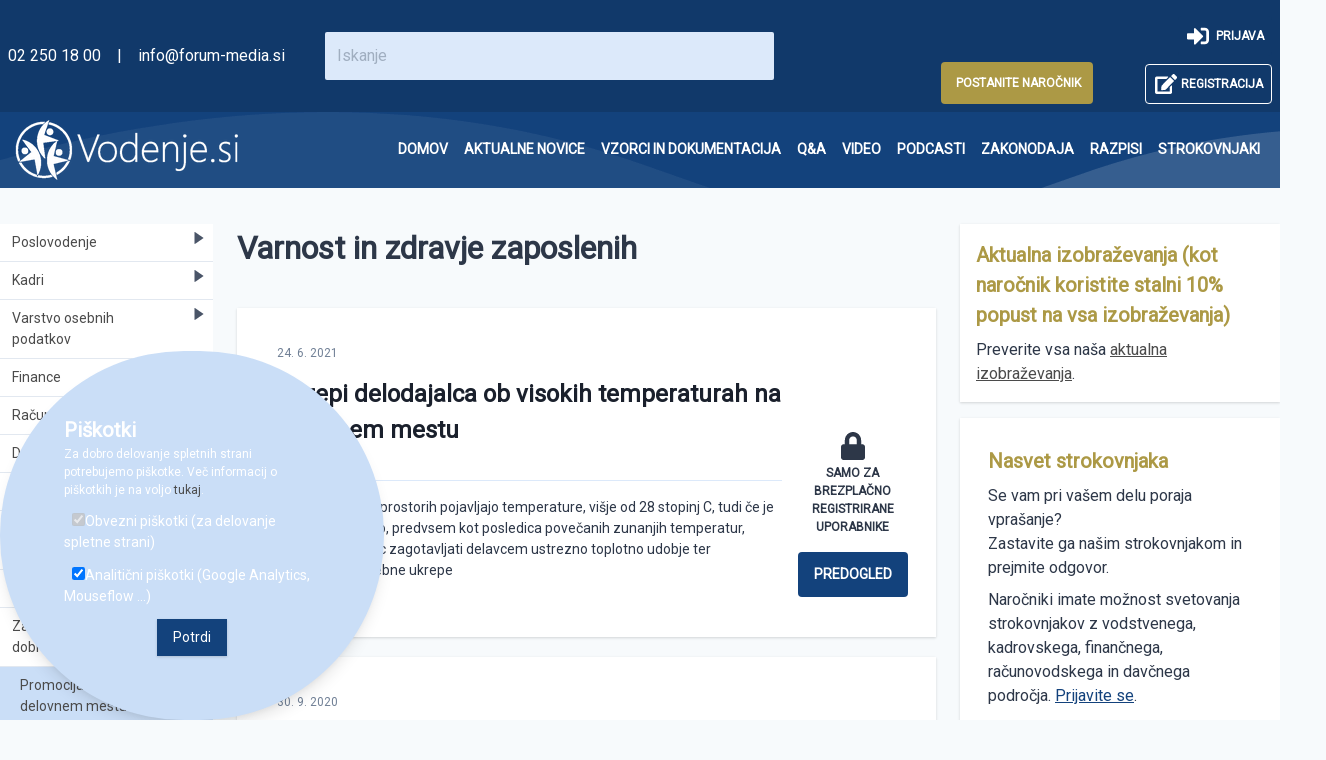

--- FILE ---
content_type: text/html; charset=utf-8
request_url: https://www.vodenje.si/vsebina/zavzetost-zdravje-in-dobro-po%C4%8Dutje/varnost-zdravje-zaposlenih/
body_size: 19429
content:


<!DOCTYPE html>
<!--[if lt IE 7]>      <html class="no-js lt-ie9 lt-ie8 lt-ie7"> <![endif]-->
<!--[if IE 7]>         <html class="no-js lt-ie9 lt-ie8"> <![endif]-->
<!--[if IE 8]>         <html class="no-js lt-ie9"> <![endif]-->
<!-- [if gt IE 8]><! -->
<html class="no-js">
  <!-- <![endif] -->
  <head>
    <meta charset="utf-8" />
    <meta http-equiv="X-UA-Compatible" content="IE=edge" />
    <link rel="shortcut icon" href="/static/assets/favicon.c4f746f52aa4.ico" />
    <title>
       Varnost in zdravje zaposlenih  
        - Vodenje.si  
    </title>
    <script defer src="https://widget.vaven.co/loader.js?id=544c37a1efa844deb203dd38e4bff55b"></script>    
      
    <meta name="description" content="Varnost in zdravje zaposlenih" />
    <meta name="viewport" content="width=device-width, initial-scale=1" />
      
    <!-- Google Tag Manager -->
 
  <!-- End Google Tag Manager -->
    <link
      rel="stylesheet"
      type="text/css"
      href="/static/css/styles.min.f9eb473335d6.css"
    />
    <link href="https://fonts.googleapis.com/css?family=Roboto&display=swap" rel="stylesheet">
      
  </head>

  <body
    class="bg-gray-100 flex flex-col min-h-screen  font-sans text-gray-800"
  >
  
    <!-- Facebook likes & posts -->
  <div id="fb-root"></div>
    <script async defer crossorigin="anonymous" src="https://connect.facebook.net/en_US/sdk.js#xfbml=1&version=v7.0" nonce="po4qaewu"></script>
    
<!-- End Google Tag Manager (noscript) -->
    
    
    <!--  -->
     

<div class="bg-primary-600 top-0 w-full">
  <div class="navigation max-w-5xl mx-auto">
    <div class="md:flex md:justify-between p-2 md:items-center">
      <div class="logo md:w-1/4 sm:w-1/5 hidden md:block">
        <p class="text-white ">
          <a href="tel:+022501800" class="text-white no-underline"
            >02 250 18 00</a
          >
          <span class="text-white px-3 md:text-base text-xs"> | </span>
          <a href="mailto:info@forum-media.si" class="no-underline text-white" style="white-space: nowrap;"
            >info@forum-media.si</a
          >
        </p>
      </div>

      <div class="md:w-2/5 md:flex md:items-center">
        <form
          action="/search/"
          class="w-full flex justify-center"
          method="get"
          class="relative"
        >
          <input
            type="text"
            class=" bg-primary-100 text-white top-0 md:mt-0 mt-2 ml-4 p-1 md:p-3 md:w-3/4 sm:static p-3 md:w-full w-xs mx-auto rounded-sm text-gray-800 w-full mr-4 focus:bg-white focus:border-primary-800"
            placeholder="Iskanje"
            name="query"
          />
        </form>
      </div>

      <div class="md:flex md:justify-end md:w-2/5 md:block md:items-center flex justify-end">
        
        
        <div class="flex self-end mr-0 md:mr-10">
          <a
          href="https://forum-media.si/izdelek/vodi"
          class="rounded no-underline text-white p-3 mt-2 ml-1 md:p-3 md:my-0 my-3 font-bold uppercase text-xs md:items-center md:flex bg-secondary-500 md:text-xs break-words text-center hover:bg-primary-600 hover:text-white hover:border-white hover:border"
          >
          
          <span class="">&nbsp;Postanite naročnik</span></a>
        </div>
        
        <div class="flex md:flex-col md:items-end">
          
        <div class="md:flex md:justify-end mx-3 my-3 md:mx-0 md:my-0 flex">
        <a
        href="/prijava/"
        class="hover:bg-primary-900 hover:text-white rounded no-underline text-white hover:bg-white p-3 md:p-3 mt-2 ml-1 md:ml-3 md:px-2 md:py-2 font-bold uppercase text-xs md:items-center md:flex md:bg-primary-600 bg-white md:text-xs break-words text-center"
        >
        <svg
        data-icon="sign-in-alt"
        class="md:text-white text-primary-500 fill-current hover:text-white md:mr-5"
        style="width:2em; margin:0; padding: 1px; max-height:2em;max-width:2em;"
        role="img"
        xmlns="http://www.w3.org/2000/svg"
        viewBox="0 0 512 512">
        <path fill="currentColor" d="M416 448h-84c-6.6 0-12-5.4-12-12v-40c0-6.6 5.4-12 12-12h84c17.7 0 32-14.3 32-32V160c0-17.7-14.3-32-32-32h-84c-6.6 0-12-5.4-12-12V76c0-6.6 5.4-12 12-12h84c53 0 96 43 96 96v192c0 53-43 96-96 96zm-47-201L201 79c-15-15-41-4.5-41 17v96H24c-13.3 0-24 10.7-24 24v96c0 13.3 10.7 24 24 24h136v96c0 21.5 26 32 41 17l168-168c9.3-9.4 9.3-24.6 0-34z"></path></svg>
        <span class="hidden md:block">&nbsp; Prijava</span></a
        >
        </div>
        
        <div class="md:flex md:justify-end mx-3 my-3 md:mx-0 md:my-0 flex">
        <a
        href="/registracija/"
        class="bg-primary-600 border border-white rounded no-underline text-white hover:bg-white hover:text-primary-600 p-3 md:p-3 mt-2 ml-1 md:ml-3 md:px-2 md:py-2 font-bold uppercase text-xs md:items-center md:flex bg-primary-600 md:text-xs break-words text-center"
        >
        <svg
        data-icon="edit"
        class="text-white fill-current hover:text-primary-500 md:mr-5"
        style="width:2em; margin:0; padding: 1px; max-height:2em;max-width:2em;"
        role="img"
        xmlns="http://www.w3.org/2000/svg"
        viewBox="0 0 576 512">
        <path fill="currentColor" d="M402.6 83.2l90.2 90.2c3.8 3.8 3.8 10 0 13.8L274.4 405.6l-92.8 10.3c-12.4 1.4-22.9-9.1-21.5-21.5l10.3-92.8L388.8 83.2c3.8-3.8 10-3.8 13.8 0zm162-22.9l-48.8-48.8c-15.2-15.2-39.9-15.2-55.2 0l-35.4 35.4c-3.8 3.8-3.8 10 0 13.8l90.2 90.2c3.8 3.8 10 3.8 13.8 0l35.4-35.4c15.2-15.3 15.2-40 0-55.2zM384 346.2V448H64V128h229.8c3.2 0 6.2-1.3 8.5-3.5l40-40c7.6-7.6 2.2-20.5-8.5-20.5H48C21.5 64 0 85.5 0 112v352c0 26.5 21.5 48 48 48h352c26.5 0 48-21.5 48-48V306.2c0-10.7-12.9-16-20.5-8.5l-40 40c-2.2 2.3-3.5 5.3-3.5 8.5z"></path></svg>
        <span class="hidden md:block">&nbsp;Registracija</span></a
        >
        </div>
      </div>

        
      </div>
    </div>
  </div>
</div>

    
    <div class="background">


      




<div class="bg-primary-500 md:bg-transparent flex justify-center items-center" id="mainMenu">



<div class="md:w-full">

<nav class="md:flex md:items-center md:justify-between md:flex-wrap py-2 md:max-w-5xl mx-auto px-3">

<a href="/">
<div class="md:flex md:items-center text-center items-center flex justify-center ">
  <img alt="logo_200x200_white.png" height="60" src="/media/images/logo_200x200_white_TTfERXq.max-330x60.png" width="254">
</div>
</a>



<ul class="flex md:flex-no-wrap flex-wrap   md:justify-around justify-center md:items-center px-4 md:px-0 py-2 md:py-0" data-dropdown-menu id="Toc_menu">
<div class="pt-5 md:pt-0" >
    <div class="main_menu { menuitem.title|lower|cut:' ' }    ">
      <li class="text-center   ">
          <a href="/" role="menuitem" class="md:py-2 lg:py-4 md:px-2 no-underline text-white font-bold text-sm lg:uppercase flex flex-row ">
            <span class="pb-0  md:hover:border-b-2 hover:border-white">Domov</span> 
            <span class="md:hidden block px-2">|</span>  </a>
      </li>
    </div>
</div>
<div class="pt-5 md:pt-0 md:hidden">
    <div class="main_menu { menuitem.title|lower|cut:' ' }  ">
      <li class="text-center   md:py-2 lg:py-4 md:px-2 no-underline text-white text-sm lg:uppercase flex flex-row ">
          <button id="TopMenuButton"><span class="pb-0  md:hover:border-b-2 hover:border-white font-bold">Vsebine</span></button> 
            <span class="md:hidden block px-2">|</span>
      </li>
    </div>
</div>



  <div class="pt-5 md:pt-0">
    <div class="main_menu { menuitem.title|lower|cut:' ' }    ">
      <li class="text-center  ">
          <a href="/vsebina/aktualne-novice/" role="menuitem" class="md:py-2 lg:py-4 md:px-2 no-underline text-white font-bold text-sm lg:uppercase flex flex-row ">
            <span class="pb-0  md:hover:border-b-2 hover:border-white">Aktualne novice</span> 
             <span class="md:hidden block px-2">|</span>  </a>
      </li>
    </div>
</div>






  <div class="pt-5 md:pt-0">
    <div class="main_menu { menuitem.title|lower|cut:' ' }    ">
      <li class="text-center  ">
          <a href="/vsebina/vzorci/" role="menuitem" class="md:py-2 lg:py-4 md:px-2 no-underline text-white font-bold text-sm lg:uppercase flex flex-row ">
            <span class="pb-0  md:hover:border-b-2 hover:border-white">Vzorci in dokumentacija</span> 
             <span class="md:hidden block px-2">|</span>  </a>
      </li>
    </div>
</div>






  <div class="pt-5 md:pt-0">
    <div class="main_menu { menuitem.title|lower|cut:' ' }    ">
      <li class="text-center  ">
          <a href="/vpra%C5%A1anja-in-odgovori/" role="menuitem" class="md:py-2 lg:py-4 md:px-2 no-underline text-white font-bold text-sm lg:uppercase flex flex-row ">
            <span class="pb-0  md:hover:border-b-2 hover:border-white">Q&amp;A</span> 
             <span class="md:hidden block px-2">|</span>  </a>
      </li>
    </div>
</div>






  <div class="pt-5 md:pt-0">
    <div class="main_menu { menuitem.title|lower|cut:' ' }    ">
      <li class="text-center  ">
          <a href="/video/" role="menuitem" class="md:py-2 lg:py-4 md:px-2 no-underline text-white font-bold text-sm lg:uppercase flex flex-row ">
            <span class="pb-0  md:hover:border-b-2 hover:border-white">Video</span> 
             <span class="md:hidden block px-2">|</span>  </a>
      </li>
    </div>
</div>






  <div class="pt-5 md:pt-0">
    <div class="main_menu { menuitem.title|lower|cut:' ' }    ">
      <li class="text-center  ">
          <a href="/podcasti/" role="menuitem" class="md:py-2 lg:py-4 md:px-2 no-underline text-white font-bold text-sm lg:uppercase flex flex-row ">
            <span class="pb-0  md:hover:border-b-2 hover:border-white">Podcasti</span> 
             <span class="md:hidden block px-2">|</span>  </a>
      </li>
    </div>
</div>






  <div class="pt-5 md:pt-0">
    <div class="main_menu { menuitem.title|lower|cut:' ' }    ">
      <li class="text-center  ">
          <a href="/zakonodaja/" role="menuitem" class="md:py-2 lg:py-4 md:px-2 no-underline text-white font-bold text-sm lg:uppercase flex flex-row ">
            <span class="pb-0  md:hover:border-b-2 hover:border-white">Zakonodaja</span> 
             <span class="md:hidden block px-2">|</span>  </a>
      </li>
    </div>
</div>






  <div class="pt-5 md:pt-0">
    <div class="main_menu { menuitem.title|lower|cut:' ' }    ">
      <li class="text-center  ">
          <a href="/vsebina/aktualni-razpisi/" role="menuitem" class="md:py-2 lg:py-4 md:px-2 no-underline text-white font-bold text-sm lg:uppercase flex flex-row ">
            <span class="pb-0  md:hover:border-b-2 hover:border-white">Razpisi</span> 
             <span class="md:hidden block px-2">|</span>  </a>
      </li>
    </div>
</div>






  <div class="pt-5 md:pt-0">
    <div class="main_menu { menuitem.title|lower|cut:' ' }    ">
      <li class="text-center  ">
          <a href="/avtorji/" role="menuitem" class="md:py-2 lg:py-4 md:px-2 no-underline text-white font-bold text-sm lg:uppercase flex flex-row ">
            <span class="pb-0  md:hover:border-b-2 hover:border-white">Strokovnjaki</span> 
             </a>
      </li>
    </div>
</div>





</ul>

</nav></div>

</div>




  
    </div>
    
    <div class="flex-1 flex-auto">


                <div class="w-full bg-gray-100">
                <div class="max-w-6xl mx-auto lg:flex flex-wrap block pb-6 pt-5">
                    <aside class="pt-4 lg:w-1/6">
                        


<div id="mainMenuLeft" class="bg-white md:bg-white lg:static sm:fixed fixed transition-width left-0 bottom-0 top-0 lg:max-w-full overflow-auto z-50 shadow-md sm:shadow-none lg:block max-w-none">
    
    
    <div>
        <div class="text-sm border-b border-gray text-menu hover:bg-primary-200 justify-between w-full " >
            <a
            class="mainMenuItem w-full cursor-pointer flex justify-between hover:text-white py-2 px-2 pl-3   "
                
                data-children="1"
                
              >
                <div class="mr-2 w-5/6">
                  Poslovodenje
                </div>
                  
                      <div class="w-1/6 flex justify-end"><svg version="1.1" xmlns="http://www.w3.org/2000/svg" xmlns:xlink="http://www.w3.org/1999/xlink" x="0px" y="0px"
                      viewBox="0 0 41.999 41.999" style="enable-background:new 0 0 41.999 41.999;" xml:space="preserve" class="w-3 h-3 fill-current text-gray-700 triangle transitionProperty-transform transitionDelay-1000 ">
                      <path d="M36.068,20.176l-29-20C6.761-0.035,6.363-0.057,6.035,0.114C5.706,0.287,5.5,0.627,5.5,0.999v40
                      c0,0.372,0.206,0.713,0.535,0.886c0.146,0.076,0.306,0.114,0.465,0.114c0.199,0,0.397-0.06,0.568-0.177l29-20
                      c0.271-0.187,0.432-0.494,0.432-0.823S36.338,20.363,36.068,20.176z"/>
                      </svg></div>
                  
              </a>
        </div>
        
        
        
        
        
          
          <div class='subMenu overflow-hidden  max-h-none' id="subMainMenu">
              



<div class="bg-primary-200    ">
    
  
  
    <a class="
     
    
    
    hover:bg-primary-400 block p-1 text-sm hover:text-white cursor-pointer border-b border-primary-200 flex justify-between pl-5 pr-2 py-2 
    " 
    
    href="/vsebina/zakonodajne-obveznosti-na-poslovodnem-podro%C4%8Dju/od%C5%A1kodninska-odgovornost-direktorja/"
     >
      Odškodninska odgovornost direktorja 
      
    
    </a>


   
  
  
    <a class="
     subMenuItem 
    
    
    hover:bg-primary-400 block p-1 text-sm hover:text-white cursor-pointer border-b border-primary-200 flex justify-between pl-5 pr-2 py-2 
    " 
    
     >
      Kazenskopravna odgovornost direktorja 
      
    
      <svg version="1.1" xmlns="http://www.w3.org/2000/svg" xmlns:xlink="http://www.w3.org/1999/xlink" x="0px" y="0px"
        viewBox="0 0 41.999 41.999" style="enable-background:new 0 0 41.999 41.999;" xml:space="preserve" class="w-3 fill-current text-gray-700 triangle  transitionProperty-transform transitionDelay-1000" >
      <path d="M36.068,20.176l-29-20C6.761-0.035,6.363-0.057,6.035,0.114C5.706,0.287,5.5,0.627,5.5,0.999v40
        c0,0.372,0.206,0.713,0.535,0.886c0.146,0.076,0.306,0.114,0.465,0.114c0.199,0,0.397-0.06,0.568-0.177l29-20
        c0.271-0.187,0.432-0.494,0.432-0.823S36.338,20.363,36.068,20.176z"/>
      </svg>
    
    </a>


   
    <div class="secondSubMenu overflow-hidden max-h-none" id="subSubMenu">
        



<div class="bg-primary-200  bg-secondary-100 px-1 py-1  ">
    
  
  
    <a class="
     
     bg-secondary-100 
    
    hover:bg-primary-400 block p-1 text-sm hover:text-white cursor-pointer border-b border-primary-200 flex justify-between pl-5 pr-2 py-2 
    " 
    
    href="/vsebina/zakonodajne-obveznosti-na-poslovodnem-podro%C4%8Dju/kazenskopravna-odgovornost-direktorja/predpostavke-kazenske-odgovornosti-direktorja/"
     >
      Predpostavke kazenske odgovornosti direktorja 
      
    
    </a>


   
  
  
    <a class="
     
     bg-secondary-100 
    
    hover:bg-primary-400 block p-1 text-sm hover:text-white cursor-pointer border-b border-primary-200 flex justify-between pl-5 pr-2 py-2 
    " 
    
    href="/vsebina/zakonodajne-obveznosti-na-poslovodnem-podro%C4%8Dju/kazenskopravna-odgovornost-direktorja/opis-najbolj-tipi%C4%8Dnih-kaznivih-dejanj-zoper-gospodarstvo-za-katera-lahko-odgovarja-direktor/"
     >
      Opis najbolj tipičnih kaznivih dejanj zoper gospodarstvo, za katera lahko odgovarja direktor 
      
    
    </a>


   
  
</div>

    </div>
    
  
  
    <a class="
     
    
    
    hover:bg-primary-400 block p-1 text-sm hover:text-white cursor-pointer border-b border-primary-200 flex justify-between pl-5 pr-2 py-2 
    " 
    
    href="/vsebina/zakonodajne-obveznosti-na-poslovodnem-podro%C4%8Dju/odgovornost-direktorja-za-prekr%C5%A1ke/"
     >
      Odgovornost direktorja za prekrške 
      
    
    </a>


   
  
  
    <a class="
     subMenuItem 
    
    
    hover:bg-primary-400 block p-1 text-sm hover:text-white cursor-pointer border-b border-primary-200 flex justify-between pl-5 pr-2 py-2 
    " 
    
     >
      Obveznosti direktorja na pravnem področju 
      
    
      <svg version="1.1" xmlns="http://www.w3.org/2000/svg" xmlns:xlink="http://www.w3.org/1999/xlink" x="0px" y="0px"
        viewBox="0 0 41.999 41.999" style="enable-background:new 0 0 41.999 41.999;" xml:space="preserve" class="w-3 fill-current text-gray-700 triangle  transitionProperty-transform transitionDelay-1000" >
      <path d="M36.068,20.176l-29-20C6.761-0.035,6.363-0.057,6.035,0.114C5.706,0.287,5.5,0.627,5.5,0.999v40
        c0,0.372,0.206,0.713,0.535,0.886c0.146,0.076,0.306,0.114,0.465,0.114c0.199,0,0.397-0.06,0.568-0.177l29-20
        c0.271-0.187,0.432-0.494,0.432-0.823S36.338,20.363,36.068,20.176z"/>
      </svg>
    
    </a>


   
    <div class="secondSubMenu overflow-hidden max-h-none" id="subSubMenu">
        



<div class="bg-primary-200  bg-secondary-100 px-1 py-1  ">
    
  
  
    <a class="
     
     bg-secondary-100 
    
    hover:bg-primary-400 block p-1 text-sm hover:text-white cursor-pointer border-b border-primary-200 flex justify-between pl-5 pr-2 py-2 
    " 
    
    href="/vsebina/zakonodajne-obveznosti-na-poslovodnem-podro%C4%8Dju/obveznosti-direktorja-na-pravnem-podro%C4%8Dju/obveznosti-v-zvezi-s-sklepanjem-pogodb/"
     >
      Obveznosti v zvezi s sklepanjem pogodb 
      
    
    </a>


   
  
  
    <a class="
     
     bg-secondary-100 
    
    hover:bg-primary-400 block p-1 text-sm hover:text-white cursor-pointer border-b border-primary-200 flex justify-between pl-5 pr-2 py-2 
    " 
    
    href="/vsebina/zakonodajne-obveznosti-na-poslovodnem-podro%C4%8Dju/obveznosti-direktorja-na-pravnem-podro%C4%8Dju/obveznosti-v-zvezi-z-izpolnjevanjem-pogodb-in-mo%C5%BEne-posledice-kr%C5%A1itev-pogodb/"
     >
      Obveznosti v zvezi z izpolnjevanjem pogodb in možne posledice kršitev pogodb 
      
    
    </a>


   
  
  
    <a class="
     
     bg-secondary-100 
    
    hover:bg-primary-400 block p-1 text-sm hover:text-white cursor-pointer border-b border-primary-200 flex justify-between pl-5 pr-2 py-2 
    " 
    
    href="/vsebina/zakonodajne-obveznosti-na-poslovodnem-podro%C4%8Dju/obveznosti-direktorja-na-pravnem-podro%C4%8Dju/odgovornost-za-stvarne-in-pravne-napake-in-produktna-odgovornost/"
     >
      Odgovornost za stvarne in pravne napake in produktna odgovornost 
      
    
    </a>


   
  
  
    <a class="
     
     bg-secondary-100 
    
    hover:bg-primary-400 block p-1 text-sm hover:text-white cursor-pointer border-b border-primary-200 flex justify-between pl-5 pr-2 py-2 
    " 
    
    href="/vsebina/zakonodajne-obveznosti-na-poslovodnem-podro%C4%8Dju/obveznosti-direktorja-na-pravnem-podro%C4%8Dju/obveznost-direktorja-za-zavarovanje-obveznosti/"
     >
      Obveznost direktorja za zavarovanje obveznosti 
      
    
    </a>


   
  
  
    <a class="
     
     bg-secondary-100 
    
    hover:bg-primary-400 block p-1 text-sm hover:text-white cursor-pointer border-b border-primary-200 flex justify-between pl-5 pr-2 py-2 
    " 
    
    href="/vsebina/zakonodajne-obveznosti-na-poslovodnem-podro%C4%8Dju/obveznosti-direktorja-na-pravnem-podro%C4%8Dju/obveznosti-direktorjev-v-koncernu/"
     >
      Obveznosti direktorjev v koncernu 
      
    
    </a>


   
  
  
    <a class="
     
     bg-secondary-100 
    
    hover:bg-primary-400 block p-1 text-sm hover:text-white cursor-pointer border-b border-primary-200 flex justify-between pl-5 pr-2 py-2 
    " 
    
    href="/vsebina/zakonodajne-obveznosti-na-poslovodnem-podro%C4%8Dju/obveznosti-direktorja-na-pravnem-podro%C4%8Dju/obveznosti-direktorja-do-drugih-organov-dru%C5%BEbe/"
     >
      Obveznosti direktorja do drugih organov družbe 
      
    
    </a>


   
  
  
    <a class="
     
     bg-secondary-100 
    
    hover:bg-primary-400 block p-1 text-sm hover:text-white cursor-pointer border-b border-primary-200 flex justify-between pl-5 pr-2 py-2 
    " 
    
    href="/vsebina/zakonodajne-obveznosti-na-poslovodnem-podro%C4%8Dju/obveznosti-direktorja-na-pravnem-podro%C4%8Dju/obveznosti-direktorja-pri-sklepanju-poslov-in-poslovanju-s-tveganimi-dol%C5%BEniki/"
     >
      Obveznosti direktorja pri sklepanju poslov in poslovanju s tveganimi dolžniki 
      
    
    </a>


   
  
  
    <a class="
     
     bg-secondary-100 
    
    hover:bg-primary-400 block p-1 text-sm hover:text-white cursor-pointer border-b border-primary-200 flex justify-between pl-5 pr-2 py-2 
    " 
    
    href="/vsebina/zakonodajne-obveznosti-na-poslovodnem-podro%C4%8Dju/obveznosti-direktorja-na-pravnem-podro%C4%8Dju/prijava-terjatev/"
     >
      Prijava terjatev 
      
    
    </a>


   
  
  
    <a class="
     
     bg-secondary-100 
    
    hover:bg-primary-400 block p-1 text-sm hover:text-white cursor-pointer border-b border-primary-200 flex justify-between pl-5 pr-2 py-2 
    " 
    
    href="/vsebina/zakonodajne-obveznosti-na-poslovodnem-podro%C4%8Dju/obveznosti-direktorja-na-pravnem-podro%C4%8Dju/odgovornost-direktorja-za-zagotavljanje-varstva-kapitala/"
     >
      Odgovornost direktorja za zagotavljanje varstva kapitala 
      
    
    </a>


   
  
</div>

    </div>
    
  
  
    <a class="
     subMenuItem 
    
    
    hover:bg-primary-400 block p-1 text-sm hover:text-white cursor-pointer border-b border-primary-200 flex justify-between pl-5 pr-2 py-2 
    " 
    
     >
      Zakon o gospodarskih družbah (ZGD) 
      
    
      <svg version="1.1" xmlns="http://www.w3.org/2000/svg" xmlns:xlink="http://www.w3.org/1999/xlink" x="0px" y="0px"
        viewBox="0 0 41.999 41.999" style="enable-background:new 0 0 41.999 41.999;" xml:space="preserve" class="w-3 fill-current text-gray-700 triangle  transitionProperty-transform transitionDelay-1000" >
      <path d="M36.068,20.176l-29-20C6.761-0.035,6.363-0.057,6.035,0.114C5.706,0.287,5.5,0.627,5.5,0.999v40
        c0,0.372,0.206,0.713,0.535,0.886c0.146,0.076,0.306,0.114,0.465,0.114c0.199,0,0.397-0.06,0.568-0.177l29-20
        c0.271-0.187,0.432-0.494,0.432-0.823S36.338,20.363,36.068,20.176z"/>
      </svg>
    
    </a>


   
    <div class="secondSubMenu overflow-hidden max-h-none" id="subSubMenu">
        



<div class="bg-primary-200  bg-secondary-100 px-1 py-1  ">
    
  
  
    <a class="
     
     bg-secondary-100 
    
    hover:bg-primary-400 block p-1 text-sm hover:text-white cursor-pointer border-b border-primary-200 flex justify-between pl-5 pr-2 py-2 
    " 
    
    href="/vsebina/zakonodajne-obveznosti-na-poslovodnem-podro%C4%8Dju/zakon-o-gospodarskih-dru%C5%BEbah-zgd/novela-zgd-1k/"
     >
      Novela ZGD-1K 
      
    
    </a>


   
  
  
    <a class="
     
     bg-secondary-100 
    
    hover:bg-primary-400 block p-1 text-sm hover:text-white cursor-pointer border-b border-primary-200 flex justify-between pl-5 pr-2 py-2 
    " 
    
    href="/vsebina/zakonodajne-obveznosti-na-poslovodnem-podro%C4%8Dju/zakon-o-gospodarskih-dru%C5%BEbah-zgd/novela-zgd-1l/"
     >
      Novela ZGD-1L 
      
    
    </a>


   
  
  
    <a class="
     
     bg-secondary-100 
    
    hover:bg-primary-400 block p-1 text-sm hover:text-white cursor-pointer border-b border-primary-200 flex justify-between pl-5 pr-2 py-2 
    " 
    
    href="/vsebina/zakonodajne-obveznosti-na-poslovodnem-podro%C4%8Dju/zakon-o-gospodarskih-dru%C5%BEbah-zgd/novela-zgd-1m/"
     >
      Novela ZGD-1M 
      
    
    </a>


   
  
</div>

    </div>
    
  
  
    <a class="
     
    
    
    hover:bg-primary-400 block p-1 text-sm hover:text-white cursor-pointer border-b border-primary-200 flex justify-between pl-5 pr-2 py-2 
    " 
    
    href="/vsebina/zakonodajne-obveznosti-na-poslovodnem-podro%C4%8Dju/za%C5%A1%C4%8Dita-prijaviteljev-%C5%BEvi%C5%BEga%C4%8Dev/"
     >
      Zaščita prijaviteljev (žvižgačev) 
      
    
    </a>


   
  
</div>

          </div>
        
    </div>
    
    
    <div>
        <div class="text-sm border-b border-gray text-menu hover:bg-primary-200 justify-between w-full " >
            <a
            class="mainMenuItem w-full cursor-pointer flex justify-between hover:text-white py-2 px-2 pl-3   "
                
                data-children="1"
                
              >
                <div class="mr-2 w-5/6">
                  Kadri
                </div>
                  
                      <div class="w-1/6 flex justify-end"><svg version="1.1" xmlns="http://www.w3.org/2000/svg" xmlns:xlink="http://www.w3.org/1999/xlink" x="0px" y="0px"
                      viewBox="0 0 41.999 41.999" style="enable-background:new 0 0 41.999 41.999;" xml:space="preserve" class="w-3 h-3 fill-current text-gray-700 triangle transitionProperty-transform transitionDelay-1000 ">
                      <path d="M36.068,20.176l-29-20C6.761-0.035,6.363-0.057,6.035,0.114C5.706,0.287,5.5,0.627,5.5,0.999v40
                      c0,0.372,0.206,0.713,0.535,0.886c0.146,0.076,0.306,0.114,0.465,0.114c0.199,0,0.397-0.06,0.568-0.177l29-20
                      c0.271-0.187,0.432-0.494,0.432-0.823S36.338,20.363,36.068,20.176z"/>
                      </svg></div>
                  
              </a>
        </div>
        
        
        
        
        
          
          <div class='subMenu overflow-hidden  max-h-none' id="subMainMenu">
              



<div class="bg-primary-200    ">
    
  
  
    <a class="
     
    
    
    hover:bg-primary-400 block p-1 text-sm hover:text-white cursor-pointer border-b border-primary-200 flex justify-between pl-5 pr-2 py-2 
    " 
    
    href="/vsebina/zakonodajne-obveznosti-na-kadrovskem-podro%C4%8Dju/zaposlitveni-postopek/"
     >
      Zaposlitveni postopek 
      
    
    </a>


   
  
  
    <a class="
     
    
    
    hover:bg-primary-400 block p-1 text-sm hover:text-white cursor-pointer border-b border-primary-200 flex justify-between pl-5 pr-2 py-2 
    " 
    
    href="/vsebina/zakonodajne-obveznosti-na-kadrovskem-podro%C4%8Dju/obveznosti-delodajalca/"
     >
      Obveznosti delodajalca 
      
    
    </a>


   
  
  
    <a class="
     
    
    
    hover:bg-primary-400 block p-1 text-sm hover:text-white cursor-pointer border-b border-primary-200 flex justify-between pl-5 pr-2 py-2 
    " 
    
    href="/vsebina/zakonodajne-obveznosti-na-kadrovskem-podro%C4%8Dju/spremembe-pogodbe-o-zaposlitvi-spremembe-delodajalca/"
     >
      Spremembe pogodbe o zaposlitvi in spremembe delodajalca 
      
    
    </a>


   
  
  
    <a class="
     
    
    
    hover:bg-primary-400 block p-1 text-sm hover:text-white cursor-pointer border-b border-primary-200 flex justify-between pl-5 pr-2 py-2 
    " 
    
    href="/vsebina/zakonodajne-obveznosti-na-kadrovskem-podro%C4%8Dju/obveznosti-delodajalca-v-primeru-odpovedi-pogodbe-o-zaposlitvi/"
     >
      Obveznosti delodajalca v primeru odpovedi pogodbe o zaposlitvi 
      
    
    </a>


   
  
  
    <a class="
     
    
    
    hover:bg-primary-400 block p-1 text-sm hover:text-white cursor-pointer border-b border-primary-200 flex justify-between pl-5 pr-2 py-2 
    " 
    
    href="/vsebina/zakonodajne-obveznosti-na-kadrovskem-podro%C4%8Dju/obveznosti-v-zvezi-z-varstvom-pri-delu/"
     >
      Obveznosti v zvezi z varstvom pri delu 
      
    
    </a>


   
  
  
    <a class="
     
    
    
    hover:bg-primary-400 block p-1 text-sm hover:text-white cursor-pointer border-b border-primary-200 flex justify-between pl-5 pr-2 py-2 
    " 
    
    href="/vsebina/zakonodajne-obveznosti-na-kadrovskem-podro%C4%8Dju/kazenska-odgovornost-za-kazniva-dejanja-zoper-delovno-razmerje-socialno-varnost/"
     >
      Kazenska odgovornost za kazniva dejanja zoper delovno razmerje in socialno varnost 
      
    
    </a>


   
  
  
    <a class="
     
    
    
    hover:bg-primary-400 block p-1 text-sm hover:text-white cursor-pointer border-b border-primary-200 flex justify-between pl-5 pr-2 py-2 
    " 
    
    href="/vsebina/zakonodajne-obveznosti-na-kadrovskem-podro%C4%8Dju/od%C5%A1kodninska-odgovornost-delodajalca-in-delavca/"
     >
      Odškodninska odgovornost delodajalca in delavca 
      
    
    </a>


   
  
  
    <a class="
     
    
    
    hover:bg-primary-400 block p-1 text-sm hover:text-white cursor-pointer border-b border-primary-200 flex justify-between pl-5 pr-2 py-2 
    " 
    
    href="/vsebina/zakonodajne-obveznosti-na-kadrovskem-podro%C4%8Dju/obveznosti-ob-uvedbi-disciplinskega-postopka-zoper-delavca/"
     >
      Obveznosti ob uvedbi disciplinskega postopka zoper delavca 
      
    
    </a>


   
  
  
    <a class="
     
    
    
    hover:bg-primary-400 block p-1 text-sm hover:text-white cursor-pointer border-b border-primary-200 flex justify-between pl-5 pr-2 py-2 
    " 
    
    href="/vsebina/zakonodajne-obveznosti-na-kadrovskem-podro%C4%8Dju/obveznosti-v-zvezi-s-sindikati-obveznosti-ob-stavki-delavcev/"
     >
      Obveznosti v zvezi s sindikati in obveznosti ob stavki delavcev 
      
    
    </a>


   
  
  
    <a class="
     
    
    
    hover:bg-primary-400 block p-1 text-sm hover:text-white cursor-pointer border-b border-primary-200 flex justify-between pl-5 pr-2 py-2 
    " 
    
    href="/vsebina/zakonodajne-obveznosti-na-kadrovskem-podro%C4%8Dju/obveznosti-v-zvezi-s-sodelovanjem-delavcev-pri-upravljanju/"
     >
      Obveznosti v zvezi s sodelovanjem delavcev pri upravljanju 
      
    
    </a>


   
  
  
    <a class="
     
    
    
    hover:bg-primary-400 block p-1 text-sm hover:text-white cursor-pointer border-b border-primary-200 flex justify-between pl-5 pr-2 py-2 
    " 
    
    href="/vsebina/zakonodajne-obveznosti-na-kadrovskem-podro%C4%8Dju/obveznosti-glede-prepre%C4%8Devanja-dela-in-zaposlovanja-na-%C4%8Drno/"
     >
      Obveznosti glede preprečevanja dela in zaposlovanja na črno 
      
    
    </a>


   
  
  
    <a class="
     
    
    
    hover:bg-primary-400 block p-1 text-sm hover:text-white cursor-pointer border-b border-primary-200 flex justify-between pl-5 pr-2 py-2 
    " 
    
    href="/vsebina/zakonodajne-obveznosti-na-kadrovskem-podro%C4%8Dju/dvig-minimalne-pla%C4%8De-2020/"
     >
      Minimalna plača 
      
    
    </a>


   
  
  
    <a class="
     
    
    
    hover:bg-primary-400 block p-1 text-sm hover:text-white cursor-pointer border-b border-primary-200 flex justify-between pl-5 pr-2 py-2 
    " 
    
    href="/vsebina/zakonodajne-obveznosti-na-kadrovskem-podro%C4%8Dju/korona-virus-zakonodaja-ukrepi/"
     >
      Korona virus - zakonodaja in ukrepi 
      
    
    </a>


   
  
  
    <a class="
     
    
    
    hover:bg-primary-400 block p-1 text-sm hover:text-white cursor-pointer border-b border-primary-200 flex justify-between pl-5 pr-2 py-2 
    " 
    
    href="/vsebina/zakonodajne-obveznosti-na-kadrovskem-podro%C4%8Dju/pla%C4%8De-v-javnem-sektorju/"
     >
      Plače v javnem sektorju 
      
    
    </a>


   
  
  
    <a class="
     
    
    
    hover:bg-primary-400 block p-1 text-sm hover:text-white cursor-pointer border-b border-primary-200 flex justify-between pl-5 pr-2 py-2 
    " 
    
    href="/vsebina/zakonodajne-obveznosti-na-kadrovskem-podro%C4%8Dju/arhiviranje-kadrovske-dokumentacije/"
     >
      Arhiviranje kadrovske dokumentacije 
      
    
    </a>


   
  
  
    <a class="
     
    
    
    hover:bg-primary-400 block p-1 text-sm hover:text-white cursor-pointer border-b border-primary-200 flex justify-between pl-5 pr-2 py-2 
    " 
    
    href="/vsebina/zakonodajne-obveznosti-na-kadrovskem-podro%C4%8Dju/povra%C4%8Dila-stro%C5%A1kov-v-zvezi-z-delom/"
     >
      Povračila stroškov v zvezi z delom 
      
    
    </a>


   
  
  
    <a class="
     
    
    
    hover:bg-primary-400 block p-1 text-sm hover:text-white cursor-pointer border-b border-primary-200 flex justify-between pl-5 pr-2 py-2 
    " 
    
    href="/vsebina/zakonodajne-obveznosti-na-kadrovskem-podro%C4%8Dju/regres-letni-dopust/"
     >
      Regres in letni dopust 
      
    
    </a>


   
  
  
    <a class="
     
    
    
    hover:bg-primary-400 block p-1 text-sm hover:text-white cursor-pointer border-b border-primary-200 flex justify-between pl-5 pr-2 py-2 
    " 
    
    href="/vsebina/zakonodajne-obveznosti-na-kadrovskem-podro%C4%8Dju/pravica-do-odklopa/"
     >
      Pravica do odklopa 
      
    
    </a>


   
  
</div>

          </div>
        
    </div>
    
    
    <div>
        <div class="text-sm border-b border-gray text-menu hover:bg-primary-200 justify-between w-full " >
            <a
            class="mainMenuItem w-full cursor-pointer flex justify-between hover:text-white py-2 px-2 pl-3   "
                
                data-children="1"
                
              >
                <div class="mr-2 w-5/6">
                  Varstvo osebnih podatkov
                </div>
                  
                      <div class="w-1/6 flex justify-end"><svg version="1.1" xmlns="http://www.w3.org/2000/svg" xmlns:xlink="http://www.w3.org/1999/xlink" x="0px" y="0px"
                      viewBox="0 0 41.999 41.999" style="enable-background:new 0 0 41.999 41.999;" xml:space="preserve" class="w-3 h-3 fill-current text-gray-700 triangle transitionProperty-transform transitionDelay-1000 ">
                      <path d="M36.068,20.176l-29-20C6.761-0.035,6.363-0.057,6.035,0.114C5.706,0.287,5.5,0.627,5.5,0.999v40
                      c0,0.372,0.206,0.713,0.535,0.886c0.146,0.076,0.306,0.114,0.465,0.114c0.199,0,0.397-0.06,0.568-0.177l29-20
                      c0.271-0.187,0.432-0.494,0.432-0.823S36.338,20.363,36.068,20.176z"/>
                      </svg></div>
                  
              </a>
        </div>
        
        
        
        
        
          
          <div class='subMenu overflow-hidden  max-h-none' id="subMainMenu">
              



<div class="bg-primary-200    ">
    
  
  
    <a class="
     
    
    
    hover:bg-primary-400 block p-1 text-sm hover:text-white cursor-pointer border-b border-primary-200 flex justify-between pl-5 pr-2 py-2 
    " 
    
    href="/vsebina/zakonodajne-obveznosti-v-zvezi-z-vop/varovanje-informacij-v-organizacijah/"
     >
      Varovanje informacij v organizacijah 
      
    
    </a>


   
  
  
    <a class="
     
    
    
    hover:bg-primary-400 block p-1 text-sm hover:text-white cursor-pointer border-b border-primary-200 flex justify-between pl-5 pr-2 py-2 
    " 
    
    href="/vsebina/zakonodajne-obveznosti-v-zvezi-z-vop/varstvo-poslovnih-skrivnosti-po-novem/"
     >
      Varstvo poslovnih skrivnosti po novem 
      
    
    </a>


   
  
  
    <a class="
     
    
    
    hover:bg-primary-400 block p-1 text-sm hover:text-white cursor-pointer border-b border-primary-200 flex justify-between pl-5 pr-2 py-2 
    " 
    
    href="/vsebina/zakonodajne-obveznosti-v-zvezi-z-vop/varstvo-osebnih-podatkov-v-delovnih-razmerjih/"
     >
      Varstvo osebnih podatkov v delovnih razmerjih 
      
    
    </a>


   
  
  
    <a class="
     
    
    
    hover:bg-primary-400 block p-1 text-sm hover:text-white cursor-pointer border-b border-primary-200 flex justify-between pl-5 pr-2 py-2 
    " 
    
    href="/vsebina/zakonodajne-obveznosti-v-zvezi-z-vop/poobla%C5%A1%C4%8Dene-osebe-za-varstvo-osebnih-podatkov/"
     >
      Pooblaščene osebe za varstvo osebnih podatkov 
      
    
    </a>


   
  
</div>

          </div>
        
    </div>
    
    
    <div>
        <div class="text-sm border-b border-gray text-menu hover:bg-primary-200 justify-between w-full " >
            <a
            class="mainMenuItem w-full cursor-pointer flex justify-between hover:text-white py-2 px-2 pl-3   "
                
                  href=/vsebina/zakonodajne-obveznosti-pri-finan%C4%8Dnem-poslovanju/
                
              >
                <div class="mr-2 w-5/6">
                  Finance
                </div>
                  
              </a>
        </div>
        
        
    </div>
    
    
    <div>
        <div class="text-sm border-b border-gray text-menu hover:bg-primary-200 justify-between w-full " >
            <a
            class="mainMenuItem w-full cursor-pointer flex justify-between hover:text-white py-2 px-2 pl-3   "
                
                  href=/vsebina/zakonodajne-obveznosti-na-ra%C4%8Dunovodskem-podro%C4%8Dju/
                
              >
                <div class="mr-2 w-5/6">
                  Računovodstvo
                </div>
                  
              </a>
        </div>
        
        
    </div>
    
    
    <div>
        <div class="text-sm border-b border-gray text-menu hover:bg-primary-200 justify-between w-full " >
            <a
            class="mainMenuItem w-full cursor-pointer flex justify-between hover:text-white py-2 px-2 pl-3   "
                
                  href=/vsebina/zakonodajne-obveznosti-na-dav%C4%8Dnem-podro%C4%8Dju/
                
              >
                <div class="mr-2 w-5/6">
                  Davki
                </div>
                  
              </a>
        </div>
        
        
    </div>
    
    
    <div>
        <div class="text-sm border-b border-gray text-menu hover:bg-primary-200 justify-between w-full " >
            <a
            class="mainMenuItem w-full cursor-pointer flex justify-between hover:text-white py-2 px-2 pl-3   "
                
                data-children="1"
                
              >
                <div class="mr-2 w-5/6">
                  Organizacijski razvoj
                </div>
                  
                      <div class="w-1/6 flex justify-end"><svg version="1.1" xmlns="http://www.w3.org/2000/svg" xmlns:xlink="http://www.w3.org/1999/xlink" x="0px" y="0px"
                      viewBox="0 0 41.999 41.999" style="enable-background:new 0 0 41.999 41.999;" xml:space="preserve" class="w-3 h-3 fill-current text-gray-700 triangle transitionProperty-transform transitionDelay-1000 ">
                      <path d="M36.068,20.176l-29-20C6.761-0.035,6.363-0.057,6.035,0.114C5.706,0.287,5.5,0.627,5.5,0.999v40
                      c0,0.372,0.206,0.713,0.535,0.886c0.146,0.076,0.306,0.114,0.465,0.114c0.199,0,0.397-0.06,0.568-0.177l29-20
                      c0.271-0.187,0.432-0.494,0.432-0.823S36.338,20.363,36.068,20.176z"/>
                      </svg></div>
                  
              </a>
        </div>
        
        
        
        
        
          
          <div class='subMenu overflow-hidden  max-h-none' id="subMainMenu">
              



<div class="bg-primary-200    ">
    
  
  
    <a class="
     
    
    
    hover:bg-primary-400 block p-1 text-sm hover:text-white cursor-pointer border-b border-primary-200 flex justify-between pl-5 pr-2 py-2 
    " 
    
    href="/vsebina/razumevanje-delovanja-razvijajo%C4%8De-se-organizacije/razvoj-organizacije/"
     >
      Razvoj organizacije 
      
    
    </a>


   
  
  
    <a class="
     
    
    
    hover:bg-primary-400 block p-1 text-sm hover:text-white cursor-pointer border-b border-primary-200 flex justify-between pl-5 pr-2 py-2 
    " 
    
    href="/vsebina/razumevanje-delovanja-razvijajo%C4%8De-se-organizacije/orodja-za-uspe%C5%A1no-vodenje-organske-rasti-in-trajnostnega-razvoja/"
     >
      Orodja za uspešno vodenje organske rasti in trajnostnega razvoja 
      
    
    </a>


   
  
  
    <a class="
     
    
    
    hover:bg-primary-400 block p-1 text-sm hover:text-white cursor-pointer border-b border-primary-200 flex justify-between pl-5 pr-2 py-2 
    " 
    
    href="/vsebina/razumevanje-delovanja-razvijajo%C4%8De-se-organizacije/poslovna-strategija-in-strategija-upravljanja-%C4%8Dlove%C5%A1kih-virov/"
     >
      Poslovna strategija in strategija upravljanja človeških virov 
      
    
    </a>


   
  
  
    <a class="
     
    
    
    hover:bg-primary-400 block p-1 text-sm hover:text-white cursor-pointer border-b border-primary-200 flex justify-between pl-5 pr-2 py-2 
    " 
    
    href="/vsebina/razumevanje-delovanja-razvijajo%C4%8De-se-organizacije/poslovni-na%C4%8Drt/"
     >
      Poslovni načrt 
      
    
    </a>


   
  
  
    <a class="
     
    
    
    hover:bg-primary-400 block p-1 text-sm hover:text-white cursor-pointer border-b border-primary-200 flex justify-between pl-5 pr-2 py-2 
    " 
    
    href="/vsebina/razumevanje-delovanja-razvijajo%C4%8De-se-organizacije/mened%C5%BEerske-kompetence/"
     >
      Menedžerske kompetence 
      
    
    </a>


   
  
  
    <a class="
     
    
    
    hover:bg-primary-400 block p-1 text-sm hover:text-white cursor-pointer border-b border-primary-200 flex justify-between pl-5 pr-2 py-2 
    " 
    
    href="/vsebina/razumevanje-delovanja-razvijajo%C4%8De-se-organizacije/pripravljenost-organizacije-na-spremembe/"
     >
      Pripravljenost organizacije na spremembe 
      
    
    </a>


   
  
  
    <a class="
     
    
    
    hover:bg-primary-400 block p-1 text-sm hover:text-white cursor-pointer border-b border-primary-200 flex justify-between pl-5 pr-2 py-2 
    " 
    
    href="/vsebina/razumevanje-delovanja-razvijajo%C4%8De-se-organizacije/dvig-u%C4%8Dinkovitosti-v-organizaciji/"
     >
      Dvig učinkovitosti v organizaciji 
      
    
    </a>


   
  
  
    <a class="
     
    
    
    hover:bg-primary-400 block p-1 text-sm hover:text-white cursor-pointer border-b border-primary-200 flex justify-between pl-5 pr-2 py-2 
    " 
    
    href="/vsebina/razumevanje-delovanja-razvijajo%C4%8De-se-organizacije/u%C4%8Dinkovito-sodelovanje-z-mediji/"
     >
      Učinkovito sodelovanje z mediji 
      
    
    </a>


   
  
  
    <a class="
     
    
    
    hover:bg-primary-400 block p-1 text-sm hover:text-white cursor-pointer border-b border-primary-200 flex justify-between pl-5 pr-2 py-2 
    " 
    
    href="/vsebina/razumevanje-delovanja-razvijajo%C4%8De-se-organizacije/ekomunikacije/"
     >
      EKOmunikacije 
      
    
    </a>


   
  
  
    <a class="
     
    
    
    hover:bg-primary-400 block p-1 text-sm hover:text-white cursor-pointer border-b border-primary-200 flex justify-between pl-5 pr-2 py-2 
    " 
    
    href="/vsebina/razumevanje-delovanja-razvijajo%C4%8De-se-organizacije/video-tr%C5%BEenje-trenutno-najbolj-priljubljen-na%C4%8Din-tr%C5%BEenja/"
     >
      Video trženje – trenutno najbolj priljubljen način trženja 
      
    
    </a>


   
  
  
    <a class="
     
    
    
    hover:bg-primary-400 block p-1 text-sm hover:text-white cursor-pointer border-b border-primary-200 flex justify-between pl-5 pr-2 py-2 
    " 
    
    href="/vsebina/razumevanje-delovanja-razvijajo%C4%8De-se-organizacije/osebni-branding-na-linkedinu/"
     >
      Osebni branding na LinkedInu 
      
    
    </a>


   
  
  
    <a class="
     
    
    
    hover:bg-primary-400 block p-1 text-sm hover:text-white cursor-pointer border-b border-primary-200 flex justify-between pl-5 pr-2 py-2 
    " 
    
    href="/vsebina/razumevanje-delovanja-razvijajo%C4%8De-se-organizacije/osnove-finan%C4%8Dnega-mened%C5%BEmenta/"
     >
      Osnove finančnega menedžmenta 
      
    
    </a>


   
  
  
    <a class="
     
    
    
    hover:bg-primary-400 block p-1 text-sm hover:text-white cursor-pointer border-b border-primary-200 flex justify-between pl-5 pr-2 py-2 
    " 
    
    href="/vsebina/razumevanje-delovanja-razvijajo%C4%8De-se-organizacije/dru%C5%BEbeno-odgovorno-ravnanje1/"
     >
      Družbeno odgovorno ravnanje 
      
    
    </a>


   
  
  
    <a class="
     
    
    
    hover:bg-primary-400 block p-1 text-sm hover:text-white cursor-pointer border-b border-primary-200 flex justify-between pl-5 pr-2 py-2 
    " 
    
    href="/vsebina/razumevanje-delovanja-razvijajo%C4%8De-se-organizacije/krizno-komuniciranje1/"
     >
      Krizno komuniciranje 
      
    
    </a>


   
  
  
    <a class="
     
    
    
    hover:bg-primary-400 block p-1 text-sm hover:text-white cursor-pointer border-b border-primary-200 flex justify-between pl-5 pr-2 py-2 
    " 
    
    href="/vsebina/razumevanje-delovanja-razvijajo%C4%8De-se-organizacije/trajnostno-voditeljstvo/"
     >
      Trajnostno voditeljstvo 
      
    
    </a>


   
  
  
    <a class="
     
    
    
    hover:bg-primary-400 block p-1 text-sm hover:text-white cursor-pointer border-b border-primary-200 flex justify-between pl-5 pr-2 py-2 
    " 
    
    href="/vsebina/razumevanje-delovanja-razvijajo%C4%8De-se-organizacije/reinvencija-vodstvene-vloge/"
     >
      Reinvencija vodstvene vloge 
      
    
    </a>


   
  
  
    <a class="
     
    
    
    hover:bg-primary-400 block p-1 text-sm hover:text-white cursor-pointer border-b border-primary-200 flex justify-between pl-5 pr-2 py-2 
    " 
    
    href="/vsebina/razumevanje-delovanja-razvijajo%C4%8De-se-organizacije/okr-ji-kpi-ji/"
     >
      OKR-ji in KPI-ji 
      
    
    </a>


   
  
</div>

          </div>
        
    </div>
    
    
    <div>
        <div class="text-sm border-b border-gray text-menu hover:bg-primary-200 justify-between w-full " >
            <a
            class="mainMenuItem w-full cursor-pointer flex justify-between hover:text-white py-2 px-2 pl-3   "
                
                data-children="1"
                
              >
                <div class="mr-2 w-5/6">
                  Digitalizacija, inovativnost
                </div>
                  
                      <div class="w-1/6 flex justify-end"><svg version="1.1" xmlns="http://www.w3.org/2000/svg" xmlns:xlink="http://www.w3.org/1999/xlink" x="0px" y="0px"
                      viewBox="0 0 41.999 41.999" style="enable-background:new 0 0 41.999 41.999;" xml:space="preserve" class="w-3 h-3 fill-current text-gray-700 triangle transitionProperty-transform transitionDelay-1000 ">
                      <path d="M36.068,20.176l-29-20C6.761-0.035,6.363-0.057,6.035,0.114C5.706,0.287,5.5,0.627,5.5,0.999v40
                      c0,0.372,0.206,0.713,0.535,0.886c0.146,0.076,0.306,0.114,0.465,0.114c0.199,0,0.397-0.06,0.568-0.177l29-20
                      c0.271-0.187,0.432-0.494,0.432-0.823S36.338,20.363,36.068,20.176z"/>
                      </svg></div>
                  
              </a>
        </div>
        
        
        
        
        
          
          <div class='subMenu overflow-hidden  max-h-none' id="subMainMenu">
              



<div class="bg-primary-200    ">
    
  
  
    <a class="
     
    
    
    hover:bg-primary-400 block p-1 text-sm hover:text-white cursor-pointer border-b border-primary-200 flex justify-between pl-5 pr-2 py-2 
    " 
    
    href="/vsebina/digitalizacija-inovativnost/sodobni-pristopi-v-inovacijskem-mened%C5%BEmentu/"
     >
      Sodobni pristopi v inovacijskem menedžmentu 
      
    
    </a>


   
  
  
    <a class="
     
    
    
    hover:bg-primary-400 block p-1 text-sm hover:text-white cursor-pointer border-b border-primary-200 flex justify-between pl-5 pr-2 py-2 
    " 
    
    href="/vsebina/digitalizacija-inovativnost/strategija-za-digitalno-transformacijo/"
     >
      Strategija za digitalno transformacijo 
      
    
    </a>


   
  
  
    <a class="
     
    
    
    hover:bg-primary-400 block p-1 text-sm hover:text-white cursor-pointer border-b border-primary-200 flex justify-between pl-5 pr-2 py-2 
    " 
    
    href="/vsebina/digitalizacija-inovativnost/mind-mapping/"
     >
      Mind Mapping 
      
    
    </a>


   
  
  
    <a class="
     
    
    
    hover:bg-primary-400 block p-1 text-sm hover:text-white cursor-pointer border-b border-primary-200 flex justify-between pl-5 pr-2 py-2 
    " 
    
    href="/vsebina/digitalizacija-inovativnost/nacionalni-na%C4%8Drti-in-razpisi/"
     >
      Nacionalni načrti in razpisi 
      
    
    </a>


   
  
  
    <a class="
     
    
    
    hover:bg-primary-400 block p-1 text-sm hover:text-white cursor-pointer border-b border-primary-200 flex justify-between pl-5 pr-2 py-2 
    " 
    
    href="/vsebina/digitalizacija-inovativnost/poslovodenje-in-hr-v-%C4%8Dasu-digitalizacije/"
     >
      Poslovodenje in HR v času digitalizacije 
      
    
    </a>


   
  
</div>

          </div>
        
    </div>
    
    
    <div>
        <div class="text-sm border-b border-gray text-menu hover:bg-primary-200 justify-between w-full " >
            <a
            class="mainMenuItem w-full cursor-pointer flex justify-between hover:text-white py-2 px-2 pl-3   "
                
                data-children="1"
                
              >
                <div class="mr-2 w-5/6">
                  Razvoj zaposlenih
                </div>
                  
                      <div class="w-1/6 flex justify-end"><svg version="1.1" xmlns="http://www.w3.org/2000/svg" xmlns:xlink="http://www.w3.org/1999/xlink" x="0px" y="0px"
                      viewBox="0 0 41.999 41.999" style="enable-background:new 0 0 41.999 41.999;" xml:space="preserve" class="w-3 h-3 fill-current text-gray-700 triangle transitionProperty-transform transitionDelay-1000 ">
                      <path d="M36.068,20.176l-29-20C6.761-0.035,6.363-0.057,6.035,0.114C5.706,0.287,5.5,0.627,5.5,0.999v40
                      c0,0.372,0.206,0.713,0.535,0.886c0.146,0.076,0.306,0.114,0.465,0.114c0.199,0,0.397-0.06,0.568-0.177l29-20
                      c0.271-0.187,0.432-0.494,0.432-0.823S36.338,20.363,36.068,20.176z"/>
                      </svg></div>
                  
              </a>
        </div>
        
        
        
        
        
          
          <div class='subMenu overflow-hidden  max-h-none' id="subMainMenu">
              



<div class="bg-primary-200    ">
    
  
  
    <a class="
     
    
    
    hover:bg-primary-400 block p-1 text-sm hover:text-white cursor-pointer border-b border-primary-200 flex justify-between pl-5 pr-2 py-2 
    " 
    
    href="/vsebina/pridobivanje-upravljanje-in-nagrajevanje-znanja-ter-uspe%C5%A1nosti/kako-v-svoje-vrste-pritegniti-najbolj%C5%A1e-the-best-the-brightest-kandidate/"
     >
      Pridobivanje talentov 
      
    
    </a>


   
  
  
    <a class="
     
    
    
    hover:bg-primary-400 block p-1 text-sm hover:text-white cursor-pointer border-b border-primary-200 flex justify-between pl-5 pr-2 py-2 
    " 
    
    href="/vsebina/pridobivanje-upravljanje-in-nagrajevanje-znanja-ter-uspe%C5%A1nosti/strate%C5%A1ko-upravljanje-s-talenti/"
     >
      Strateško upravljanje s talenti 
      
    
    </a>


   
  
  
    <a class="
     
    
    
    hover:bg-primary-400 block p-1 text-sm hover:text-white cursor-pointer border-b border-primary-200 flex justify-between pl-5 pr-2 py-2 
    " 
    
    href="/vsebina/pridobivanje-upravljanje-in-nagrajevanje-znanja-ter-uspe%C5%A1nosti/sistem-pla%C4%8D-in-nagrajevanja-delovne-uspe%C5%A1nosti/"
     >
      Sistem plač in nagrajevanja delovne uspešnosti 
      
    
    </a>


   
  
  
    <a class="
     
    
    
    hover:bg-primary-400 block p-1 text-sm hover:text-white cursor-pointer border-b border-primary-200 flex justify-between pl-5 pr-2 py-2 
    " 
    
    href="/vsebina/pridobivanje-upravljanje-in-nagrajevanje-znanja-ter-uspe%C5%A1nosti/upravljanje-znanja/"
     >
      Upravljanje znanja 
      
    
    </a>


   
  
  
    <a class="
     
    
    
    hover:bg-primary-400 block p-1 text-sm hover:text-white cursor-pointer border-b border-primary-200 flex justify-between pl-5 pr-2 py-2 
    " 
    
    href="/vsebina/pridobivanje-upravljanje-in-nagrajevanje-znanja-ter-uspe%C5%A1nosti/razvojni-letni-pogovori/"
     >
      Razvojni letni pogovori 
      
    
    </a>


   
  
  
    <a class="
     
    
    
    hover:bg-primary-400 block p-1 text-sm hover:text-white cursor-pointer border-b border-primary-200 flex justify-between pl-5 pr-2 py-2 
    " 
    
    href="/vsebina/pridobivanje-upravljanje-in-nagrajevanje-znanja-ter-uspe%C5%A1nosti/trajnostni-management-%C4%8Dlove%C5%A1kih-virov/"
     >
      Trajnostni management človeških virov 
      
    
    </a>


   
  
</div>

          </div>
        
    </div>
    
    
    <div>
        <div class="text-sm border-b border-gray text-menu hover:bg-primary-200 justify-between w-full ancestor" >
            <a
            class="mainMenuItem w-full cursor-pointer flex justify-between hover:text-white py-2 px-2 pl-3     ancestor "
                
                data-children="1"
                
              >
                <div class="mr-2 w-5/6">
                  Zavzetost, zdravje in dobro počutje
                </div>
                  
                      <div class="w-1/6 flex justify-end"><svg version="1.1" xmlns="http://www.w3.org/2000/svg" xmlns:xlink="http://www.w3.org/1999/xlink" x="0px" y="0px"
                      viewBox="0 0 41.999 41.999" style="enable-background:new 0 0 41.999 41.999;" xml:space="preserve" class="w-3 h-3 fill-current text-gray-700 triangle transitionProperty-transform transitionDelay-1000  triangle rotate-90 text-primary-500 ">
                      <path d="M36.068,20.176l-29-20C6.761-0.035,6.363-0.057,6.035,0.114C5.706,0.287,5.5,0.627,5.5,0.999v40
                      c0,0.372,0.206,0.713,0.535,0.886c0.146,0.076,0.306,0.114,0.465,0.114c0.199,0,0.397-0.06,0.568-0.177l29-20
                      c0.271-0.187,0.432-0.494,0.432-0.823S36.338,20.363,36.068,20.176z"/>
                      </svg></div>
                  
              </a>
        </div>
        
        
        
        
        
          
          <div class='subMenu overflow-hidden   max-h-full ' id="subMainMenu">
              



<div class="bg-primary-200    ">
    
  
  
    <a class="
     
    
    
    hover:bg-primary-400 block p-1 text-sm hover:text-white cursor-pointer border-b border-primary-200 flex justify-between pl-5 pr-2 py-2 
    " 
    
    href="/vsebina/zavzetost-zdravje-in-dobro-po%C4%8Dutje/promocija-zdravja-na-delovnem-mestu-kot-obveznost-delodajalca/"
     >
      Promocija zdravja na delovnem mestu kot obveznost delodajalca 
      
    
    </a>


   
  
  
    <a class="
     
    
    
    hover:bg-primary-400 block p-1 text-sm hover:text-white cursor-pointer border-b border-primary-200 flex justify-between pl-5 pr-2 py-2 
    " 
    
    href="/vsebina/zavzetost-zdravje-in-dobro-po%C4%8Dutje/stres-na-delovnem-mestu-kako-ga-lahko-upravljamo/"
     >
      Stres na delovnem mestu in kako ga lahko upravljamo 
      
    
    </a>


   
  
  
    <a class="
     
    
    
    hover:bg-primary-400 block p-1 text-sm hover:text-white cursor-pointer border-b border-primary-200 flex justify-between pl-5 pr-2 py-2 
    " 
    
    href="/vsebina/zavzetost-zdravje-in-dobro-po%C4%8Dutje/zavzetost-zaposlenih/"
     >
      Zavzetost zaposlenih 
      
    
    </a>


   
  
  
    <a class="
     
    
    
    hover:bg-primary-400 block p-1 text-sm hover:text-white cursor-pointer border-b border-primary-200 flex justify-between pl-5 pr-2 py-2 
    " 
    
    href="/vsebina/zavzetost-zdravje-in-dobro-po%C4%8Dutje/zdravstveni-absentizem/"
     >
      Zdravstveni absentizem 
      
    
    </a>


   
  
  
    <a class="
     
    
    
    hover:bg-primary-400 block p-1 text-sm hover:text-white cursor-pointer border-b border-primary-200 flex justify-between pl-5 pr-2 py-2 
    " 
    
    href="/vsebina/zavzetost-zdravje-in-dobro-po%C4%8Dutje/trpin%C4%8Denje-na-delovnem-mestu-ali-mobin/"
     >
      Trpinčenje na delovnem mestu ali mobin 
      
    
    </a>


   
  
  
    <a class="
     
    
      bg-secondary-500 text-white  
    hover:bg-primary-400 block p-1 text-sm hover:text-white cursor-pointer border-b border-primary-200 flex justify-between pl-5 pr-2 py-2 
    " 
    
    href="/vsebina/zavzetost-zdravje-in-dobro-po%C4%8Dutje/varnost-zdravje-zaposlenih/"
     >
      Varnost in zdravje zaposlenih 
      
    
    </a>


   
  
</div>

          </div>
        
    </div>
    
    
    <div>
        <div class="text-sm border-b border-gray text-menu hover:bg-primary-200 justify-between w-full " >
            <a
            class="mainMenuItem w-full cursor-pointer flex justify-between hover:text-white py-2 px-2 pl-3   "
                
                data-children="1"
                
              >
                <div class="mr-2 w-5/6">
                  Veščine vodenja
                </div>
                  
                      <div class="w-1/6 flex justify-end"><svg version="1.1" xmlns="http://www.w3.org/2000/svg" xmlns:xlink="http://www.w3.org/1999/xlink" x="0px" y="0px"
                      viewBox="0 0 41.999 41.999" style="enable-background:new 0 0 41.999 41.999;" xml:space="preserve" class="w-3 h-3 fill-current text-gray-700 triangle transitionProperty-transform transitionDelay-1000 ">
                      <path d="M36.068,20.176l-29-20C6.761-0.035,6.363-0.057,6.035,0.114C5.706,0.287,5.5,0.627,5.5,0.999v40
                      c0,0.372,0.206,0.713,0.535,0.886c0.146,0.076,0.306,0.114,0.465,0.114c0.199,0,0.397-0.06,0.568-0.177l29-20
                      c0.271-0.187,0.432-0.494,0.432-0.823S36.338,20.363,36.068,20.176z"/>
                      </svg></div>
                  
              </a>
        </div>
        
        
        
        
        
          
          <div class='subMenu overflow-hidden  max-h-none' id="subMainMenu">
              



<div class="bg-primary-200    ">
    
  
  
    <a class="
     
    
    
    hover:bg-primary-400 block p-1 text-sm hover:text-white cursor-pointer border-b border-primary-200 flex justify-between pl-5 pr-2 py-2 
    " 
    
    href="/vsebina/ve%C5%A1%C4%8Dine-vodenja/transformacijsko-vodenje/"
     >
      Transformacijsko vodenje 
      
    
    </a>


   
  
  
    <a class="
     
    
    
    hover:bg-primary-400 block p-1 text-sm hover:text-white cursor-pointer border-b border-primary-200 flex justify-between pl-5 pr-2 py-2 
    " 
    
    href="/vsebina/ve%C5%A1%C4%8Dine-vodenja/u%C4%8Dinkovito-vodenje-sestankov/"
     >
      Učinkovito vodenje sestankov 
      
    
    </a>


   
  
  
    <a class="
     
    
    
    hover:bg-primary-400 block p-1 text-sm hover:text-white cursor-pointer border-b border-primary-200 flex justify-between pl-5 pr-2 py-2 
    " 
    
    href="/vsebina/ve%C5%A1%C4%8Dine-vodenja/delegiranje/"
     >
      Delegiranje 
      
    
    </a>


   
  
  
    <a class="
     
    
    
    hover:bg-primary-400 block p-1 text-sm hover:text-white cursor-pointer border-b border-primary-200 flex justify-between pl-5 pr-2 py-2 
    " 
    
    href="/vsebina/ve%C5%A1%C4%8Dine-vodenja/sodelovalni-jezik-vodenja/"
     >
      Sodelovalni jezik vodenja 
      
    
    </a>


   
  
  
    <a class="
     
    
    
    hover:bg-primary-400 block p-1 text-sm hover:text-white cursor-pointer border-b border-primary-200 flex justify-between pl-5 pr-2 py-2 
    " 
    
    href="/vsebina/ve%C5%A1%C4%8Dine-vodenja/motiviranje/"
     >
      Motiviranje 
      
    
    </a>


   
  
  
    <a class="
     
    
    
    hover:bg-primary-400 block p-1 text-sm hover:text-white cursor-pointer border-b border-primary-200 flex justify-between pl-5 pr-2 py-2 
    " 
    
    href="/vsebina/ve%C5%A1%C4%8Dine-vodenja/prepre%C4%8Devanje-in-re%C5%A1evanje-konfliktov-v-delovnih-razmerjih/"
     >
      Preprečevanje in reševanje konfliktov v delovnih razmerjih 
      
    
    </a>


   
  
  
    <a class="
     
    
    
    hover:bg-primary-400 block p-1 text-sm hover:text-white cursor-pointer border-b border-primary-200 flex justify-between pl-5 pr-2 py-2 
    " 
    
    href="/vsebina/ve%C5%A1%C4%8Dine-vodenja/timsko-delo/"
     >
      Timsko delo 
      
    
    </a>


   
  
  
    <a class="
     
    
    
    hover:bg-primary-400 block p-1 text-sm hover:text-white cursor-pointer border-b border-primary-200 flex justify-between pl-5 pr-2 py-2 
    " 
    
    href="/vsebina/ve%C5%A1%C4%8Dine-vodenja/mentorstvo-obratno-mentorstvo/"
     >
      Mentorstvo in obratno mentorstvo 
      
    
    </a>


   
  
  
    <a class="
     
    
    
    hover:bg-primary-400 block p-1 text-sm hover:text-white cursor-pointer border-b border-primary-200 flex justify-between pl-5 pr-2 py-2 
    " 
    
    href="/vsebina/ve%C5%A1%C4%8Dine-vodenja/vodenje-v-novi-realnosti/"
     >
      Vodenje v &quot;novi realnosti&quot; 
      
    
    </a>


   
  
  
    <a class="
     
    
    
    hover:bg-primary-400 block p-1 text-sm hover:text-white cursor-pointer border-b border-primary-200 flex justify-between pl-5 pr-2 py-2 
    " 
    
    href="/vsebina/ve%C5%A1%C4%8Dine-vodenja/motivacijska-komunikacija-v-vodenju/"
     >
      Motivacijska komunikacija v vodenju 
      
    
    </a>


   
  
  
    <a class="
     
    
    
    hover:bg-primary-400 block p-1 text-sm hover:text-white cursor-pointer border-b border-primary-200 flex justify-between pl-5 pr-2 py-2 
    " 
    
    href="/vsebina/ve%C5%A1%C4%8Dine-vodenja/vpeljevanje-sprememb/"
     >
      Vpeljevanje sprememb 
      
    
    </a>


   
  
</div>

          </div>
        
    </div>
    
    
    <div>
        <div class="text-sm border-b border-gray text-menu hover:bg-primary-200 justify-between w-full " >
            <a
            class="mainMenuItem w-full cursor-pointer flex justify-between hover:text-white py-2 px-2 pl-3   "
                
                data-children="1"
                
              >
                <div class="mr-2 w-5/6">
                  Orodja vodenja
                </div>
                  
                      <div class="w-1/6 flex justify-end"><svg version="1.1" xmlns="http://www.w3.org/2000/svg" xmlns:xlink="http://www.w3.org/1999/xlink" x="0px" y="0px"
                      viewBox="0 0 41.999 41.999" style="enable-background:new 0 0 41.999 41.999;" xml:space="preserve" class="w-3 h-3 fill-current text-gray-700 triangle transitionProperty-transform transitionDelay-1000 ">
                      <path d="M36.068,20.176l-29-20C6.761-0.035,6.363-0.057,6.035,0.114C5.706,0.287,5.5,0.627,5.5,0.999v40
                      c0,0.372,0.206,0.713,0.535,0.886c0.146,0.076,0.306,0.114,0.465,0.114c0.199,0,0.397-0.06,0.568-0.177l29-20
                      c0.271-0.187,0.432-0.494,0.432-0.823S36.338,20.363,36.068,20.176z"/>
                      </svg></div>
                  
              </a>
        </div>
        
        
        
        
        
          
          <div class='subMenu overflow-hidden  max-h-none' id="subMainMenu">
              



<div class="bg-primary-200    ">
    
  
  
    <a class="
     
    
    
    hover:bg-primary-400 block p-1 text-sm hover:text-white cursor-pointer border-b border-primary-200 flex justify-between pl-5 pr-2 py-2 
    " 
    
    href="/vsebina/orodja-vodenja/orodja-vodenja/"
     >
      Karierna sidra, psihološke pogodbe, SDI, delovni stili 
      
    
    </a>


   
  
  
    <a class="
     
    
    
    hover:bg-primary-400 block p-1 text-sm hover:text-white cursor-pointer border-b border-primary-200 flex justify-between pl-5 pr-2 py-2 
    " 
    
    href="/vsebina/orodja-vodenja/kreativno-razmi%C5%A1ljanje-v-vodenju/"
     >
      Kreativno razmišljanje v vodenju 
      
    
    </a>


   
  
  
    <a class="
     
    
    
    hover:bg-primary-400 block p-1 text-sm hover:text-white cursor-pointer border-b border-primary-200 flex justify-between pl-5 pr-2 py-2 
    " 
    
    href="/vsebina/orodja-vodenja/uporaba-moderiranja-pri-vodenju/"
     >
      Uporaba moderiranja pri vodenju 
      
    
    </a>


   
  
  
    <a class="
     
    
    
    hover:bg-primary-400 block p-1 text-sm hover:text-white cursor-pointer border-b border-primary-200 flex justify-between pl-5 pr-2 py-2 
    " 
    
    href="/vsebina/orodja-vodenja/appreciative-inquiry-ai-pozitivna-revolucija-v-upravljanju-sprememb/"
     >
      Appreciative Inquiry (AI): pozitivna revolucija v upravljanju sprememb 
      
    
    </a>


   
  
  
    <a class="
     
    
    
    hover:bg-primary-400 block p-1 text-sm hover:text-white cursor-pointer border-b border-primary-200 flex justify-between pl-5 pr-2 py-2 
    " 
    
    href="/vsebina/orodja-vodenja/re%C5%A1evanje-te%C5%BEav-%C5%A1est-klobukov-razmi%C5%A1ljanja/"
     >
      Reševanje težav (šest klobukov razmišljanja) 
      
    
    </a>


   
  
  
    <a class="
     
    
    
    hover:bg-primary-400 block p-1 text-sm hover:text-white cursor-pointer border-b border-primary-200 flex justify-between pl-5 pr-2 py-2 
    " 
    
    href="/vsebina/orodja-vodenja/%C4%8Duje%C4%8Dnost-kot-orodje-vodenja/"
     >
      Čuječnost kot orodje vodenja 
      
    
    </a>


   
  
</div>

          </div>
        
    </div>
    
    
    <div>
        <div class="text-sm border-b border-gray text-menu hover:bg-primary-200 justify-between w-full " >
            <a
            class="mainMenuItem w-full cursor-pointer flex justify-between hover:text-white py-2 px-2 pl-3   "
                
                data-children="1"
                
              >
                <div class="mr-2 w-5/6">
                  Pravila pisne komunikacije
                </div>
                  
                      <div class="w-1/6 flex justify-end"><svg version="1.1" xmlns="http://www.w3.org/2000/svg" xmlns:xlink="http://www.w3.org/1999/xlink" x="0px" y="0px"
                      viewBox="0 0 41.999 41.999" style="enable-background:new 0 0 41.999 41.999;" xml:space="preserve" class="w-3 h-3 fill-current text-gray-700 triangle transitionProperty-transform transitionDelay-1000 ">
                      <path d="M36.068,20.176l-29-20C6.761-0.035,6.363-0.057,6.035,0.114C5.706,0.287,5.5,0.627,5.5,0.999v40
                      c0,0.372,0.206,0.713,0.535,0.886c0.146,0.076,0.306,0.114,0.465,0.114c0.199,0,0.397-0.06,0.568-0.177l29-20
                      c0.271-0.187,0.432-0.494,0.432-0.823S36.338,20.363,36.068,20.176z"/>
                      </svg></div>
                  
              </a>
        </div>
        
        
        
        
        
          
          <div class='subMenu overflow-hidden  max-h-none' id="subMainMenu">
              



<div class="bg-primary-200    ">
    
  
  
    <a class="
     
    
    
    hover:bg-primary-400 block p-1 text-sm hover:text-white cursor-pointer border-b border-primary-200 flex justify-between pl-5 pr-2 py-2 
    " 
    
    href="/vsebina/pravila-pisne-komunikacije/poslovni-dopis/"
     >
      Poslovni dopis 
      
    
    </a>


   
  
  
    <a class="
     
    
    
    hover:bg-primary-400 block p-1 text-sm hover:text-white cursor-pointer border-b border-primary-200 flex justify-between pl-5 pr-2 py-2 
    " 
    
    href="/vsebina/pravila-pisne-komunikacije/zgradba-oblika-poslovnega-dopisa/"
     >
      Zgradba in oblika poslovnega dopisa 
      
    
    </a>


   
  
  
    <a class="
     
    
    
    hover:bg-primary-400 block p-1 text-sm hover:text-white cursor-pointer border-b border-primary-200 flex justify-between pl-5 pr-2 py-2 
    " 
    
    href="/vsebina/pravila-pisne-komunikacije/posebnosti-uporabe-e-po%C5%A1te/"
     >
      Posebnosti uporabe e-pošte 
      
    
    </a>


   
  
  
    <a class="
     
    
    
    hover:bg-primary-400 block p-1 text-sm hover:text-white cursor-pointer border-b border-primary-200 flex justify-between pl-5 pr-2 py-2 
    " 
    
    href="/vsebina/pravila-pisne-komunikacije/sovra%C5%BEni-govor/"
     >
      Sovražni govor 
      
    
    </a>


   
  
  
    <a class="
     
    
    
    hover:bg-primary-400 block p-1 text-sm hover:text-white cursor-pointer border-b border-primary-200 flex justify-between pl-5 pr-2 py-2 
    " 
    
    href="/vsebina/pravila-pisne-komunikacije/priprava-govora-nastopa/"
     >
      Priprava govora, nastopa 
      
    
    </a>


   
  
</div>

          </div>
        
    </div>
    
    
    <div>
        <div class="text-sm border-b border-gray text-menu hover:bg-primary-200 justify-between w-full " >
            <a
            class="mainMenuItem w-full cursor-pointer flex justify-between hover:text-white py-2 px-2 pl-3   "
                
                  href=/vsebina/potni-stro%C5%A1ki/
                
              >
                <div class="mr-2 w-5/6">
                  Potni stroški
                </div>
                  
              </a>
        </div>
        
        
    </div>
    
    
    <div>
        <div class="text-sm border-b border-gray text-menu hover:bg-primary-200 justify-between w-full " >
            <a
            class="mainMenuItem w-full cursor-pointer flex justify-between hover:text-white py-2 px-2 pl-3   "
                
                  href=/vsebina/aktualne-novice/
                
              >
                <div class="mr-2 w-5/6">
                  Aktualne novice
                </div>
                  
              </a>
        </div>
        
        
    </div>
    
</div>


<div class="bottom-0 right-0 mb-2 mr-2 lg:hidden fixed visible z-50" id="tocButtonContainer">
            <button class="flex items-center p-5 rounded-full text-teal-200 bg-tertiary-500 shadow hover:text-white hover:border-white" id="tocButton">
                <svg class="fill-current text-white h-4 w-4" viewBox="0 0 20 20" xmlns="http://www.w3.org/2000/svg"><title>Menu</title>
                    <path d="M0 3h20v2H0V3zm0 6h20v2H0V9zm0 6h20v2H0v-2z" /></svg>
                    <svg aria-hidden="true" data-prefix="fas" data-icon="times" class="fill-current text-white h-4 w-4 hidden" role="img" xmlns="http://www.w3.org/2000/svg" viewBox="0 0 352 512"><path fill="currentColor" d="M242.72 256l100.07-100.07c12.28-12.28 12.28-32.19 0-44.48l-22.24-22.24c-12.28-12.28-32.19-12.28-44.48 0L176 189.28 75.93 89.21c-12.28-12.28-32.19-12.28-44.48 0L9.21 111.45c-12.28 12.28-12.28 32.19 0 44.48L109.28 256 9.21 356.07c-12.28 12.28-12.28 32.19 0 44.48l22.24 22.24c12.28 12.28 32.2 12.28 44.48 0L176 322.72l100.07 100.07c12.28 12.28 32.2 12.28 44.48 0l22.24-22.24c12.28-12.28 12.28-32.19 0-44.48L242.72 256z"></path></svg>
            </button>

</div>

      
                    
                    

                    </aside>
                
                    <main class="pb-6 md:-mt-12 grow flex-1">
                        
<div class="md:px-6 md:py-16 md:pb-1 px-6">
  <h2 class="text-xl font-bold text-3xl pb-1">Varnost in zdravje zaposlenih</h2>
  <div><div class="rich-text"><p></p></div></div>
</div>



  
          

<div class="w-full px-6">
  <div class="bg-white md:pb-10 md:pt-8 md:pl-10 md:pr-5 md:py-4 px-4 py-4 my-5 shadow md:flex">
    <div class="md:w-4/5 pr-8 md:pr-0 md:block">
     <span class="text-xs text-gray-600">24. 6. 2021</span>
    
      <h3 class="pt-3 pb-2">
        <a
          href="/vsebina/zavzetost-zdravje-in-dobro-po%C4%8Dutje/varnost-zdravje-zaposlenih/ukrepi-delodajalca-ob-visokih-temperaturah-na-delovnem-mestu/"
          class="no-underline text-2xl text-gray-900 font-semibold hover:text-primary-500 hover:underline"
          >Ukrepi delodajalca ob visokih temperaturah na delovnem mestu</a
        > 
      </h3>
       <div class="text-gray-800 pb-4 text-sm pt-2"> 



</div>
      <div class="category-intro">
      
      <div class="border-t border-primary-100 py-4 text-sm">Ko se v delovnih prostorih pojavljajo temperature, višje od 28 stopinj C, tudi če je to samo občasno, predvsem kot posledica povečanih zunanjih temperatur, mora delodajalec zagotavljati delavcem ustrezno toplotno udobje ter sprejemati potrebne ukrepe</div>
      
      </div>
    </div>
    <div class="icons md:w-1/5 justify-center md:flex md:items-end ml-2">
 
    
        <div >
                  <div class="px-2 flex flex-col justify-center">
                    <div class="flex justify-center">
                    <svg
                    data-icon="lock"
                    class="svg-inline--fa w-6 hover:text-red-500"
                    viewBox="0 0 448 512"
                    >
                    <path
                    fill="currentColor"
                    d="M400 224h-24v-72C376 68.2 307.8 0 224 0S72 68.2 72 152v72H48c-26.5 0-48 21.5-48 48v192c0 26.5 21.5 48 48 48h352c26.5 0 48-21.5 48-48V272c0-26.5-21.5-48-48-48zm-104 0H152v-72c0-39.7 32.3-72 72-72s72 32.3 72 72v72z"
                    ></path>
                    </svg></div>
                    <p class="text-xs uppercase font-bold pt-1 text-center">
                        Samo za brezplačno registrirane uporabnike
                    </p>
                  </div>

                  <div class="link-za-naprej mt-4 text-center">
                    <a
                      href="/vsebina/zavzetost-zdravje-in-dobro-po%C4%8Dutje/varnost-zdravje-zaposlenih/ukrepi-delodajalca-ob-visokih-temperaturah-na-delovnem-mestu/"
                      class="inline-block bg-primary-500 rounded no-underline text-white hover:bg-secondary-500 px-4 py-3 font-bold uppercase text-sm "
                      >Predogled</a
                    >
                  </div>
                </div>
      

    </div>
  </div>
</div>

<div class="w-full px-6">
  <div class="bg-white md:pb-10 md:pt-8 md:pl-10 md:pr-5 md:py-4 px-4 py-4 my-5 shadow md:flex">
    <div class="md:w-4/5 pr-8 md:pr-0 md:block">
     <span class="text-xs text-gray-600">30. 9. 2020</span>
    
      <h3 class="pt-3 pb-2">
        <a
          href="/vsebina/zavzetost-zdravje-in-dobro-po%C4%8Dutje/varnost-zdravje-zaposlenih/varnost-zdravje-pri-delu-od-doma/"
          class="no-underline text-2xl text-gray-900 font-semibold hover:text-primary-500 hover:underline"
          >Varnost in zdravje pri delu od doma</a
        > 
      </h3>
       <div class="text-gray-800 pb-4 text-sm pt-2"> 
Avtor:



        <a href="/avtorji/tanja-bohl/" class="text-primary-500 hover:text-gray-900 hover:underline">
          
          Tanja 
          Bohl</a>
        


</div>
      <div class="category-intro">
      
      <div class="border-t border-primary-100 py-4 text-sm"> Nedavna izkušnja z epidemijo je številne delodajalce prisilila k začasni odredbi opravljanja dela od doma. </div>
      
      </div>
    </div>
    <div class="icons md:w-1/5 justify-center md:flex md:items-end ml-2">

        <div class="px-2 flex flex-col justify-center">
          <div class="flex justify-center">
            <svg
              data-icon="lock"
              class="svg-inline--fa w-6 hover:text-red-500"
              viewBox="0 0 448 512"
            >
              <path
                fill="currentColor"
                d="M400 224h-24v-72C376 68.2 307.8 0 224 0S72 68.2 72 152v72H48c-26.5 0-48 21.5-48 48v192c0 26.5 21.5 48 48 48h352c26.5 0 48-21.5 48-48V272c0-26.5-21.5-48-48-48zm-104 0H152v-72c0-39.7 32.3-72 72-72s72 32.3 72 72v72z"
              ></path>
            </svg>
          </div>
          <div class="text-xs uppercase font-bold pt-1 text-center">
            Samo za aktivne naročnike
          </div>
          <div class="link-za-naprej mt-4 text-center">
              <a
                href="/vsebina/zavzetost-zdravje-in-dobro-po%C4%8Dutje/varnost-zdravje-zaposlenih/varnost-zdravje-pri-delu-od-doma/"
                class="inline-block bg-primary-500 rounded no-underline text-white hover:bg-secondary-500 px-4 py-3 font-bold uppercase text-sm "
                >Predogled</a
              >
          </div>
        </div>
    
    </div>
  </div>
</div>

<div class="w-full px-6">
  <div class="bg-white md:pb-10 md:pt-8 md:pl-10 md:pr-5 md:py-4 px-4 py-4 my-5 shadow md:flex">
    <div class="md:w-4/5 pr-8 md:pr-0 md:block">
     <span class="text-xs text-gray-600">30. 9. 2020</span>
    
      <h3 class="pt-3 pb-2">
        <a
          href="/vsebina/zavzetost-zdravje-in-dobro-po%C4%8Dutje/varnost-zdravje-zaposlenih/oku%C5%BEba-zaposlenega-kaj-lahko-naredi-delodajalec/"
          class="no-underline text-2xl text-gray-900 font-semibold hover:text-primary-500 hover:underline"
          >Okužba zaposlenega - kaj lahko naredi delodajalec</a
        > 
      </h3>
       <div class="text-gray-800 pb-4 text-sm pt-2"> 
Avtor:



        <a href="/avtorji/tanja-bohl/" class="text-primary-500 hover:text-gray-900 hover:underline">
          
          Tanja 
          Bohl</a>
        


</div>
      <div class="category-intro">
      
      <div class="border-t border-primary-100 py-4 text-sm"> Ena izmed temeljnih obveznosti delavca izhaja iz 36. člena Zakona o delovnih razmerjih,[1] kjer je določeno, da mora delavec delodajalca obveščati o bistvenih okoliščinah, ki vplivajo oziroma bi lahko vplivale na izpolnjevanje njegovih pogodbenih obveznosti. V drugem odstavku 136. člena ZDR-1 pa je določeno, da mora delavec obveščati delodajalca o ...</div>
      
      </div>
    </div>
    <div class="icons md:w-1/5 justify-center md:flex md:items-end ml-2">
 
          
        <div class="link-za-naprej mt-4 text-center">
                <a
                  href="/vsebina/zavzetost-zdravje-in-dobro-po%C4%8Dutje/varnost-zdravje-zaposlenih/oku%C5%BEba-zaposlenega-kaj-lahko-naredi-delodajalec/"
                  class="inline-block bg-primary-500 rounded no-underline text-white hover:bg-secondary-500 px-4 py-3 font-bold uppercase text-sm "
                  >Preberi</a
                >
        </div>
      

    </div>
  </div>
</div>









  



                    </main>


                    <div class="relative lg:w-1/4">
                    <aside class=" pt-4 block h-full">
                        
                        
                     
                         








<div class="bg-white shadow py-4 px-4 mb-4 ">
    


<a href="/aktualna-izobra%C5%BEevanja/" class="no-underline text-secondary-500 "> <h2 class="text-xl font-bold mb-2">Aktualna izobraževanja (kot naročnik koristite stalni 10% popust na vsa izobraževanja)</h2> </a>
Preverite vsa naša <a href="https://forum-media.si/" class="font-medium hover:font-bold underline ">aktualna izobraževanja</a>.


</div>




  



<div class="bg-white shadow py-4 px-4 mb-4 ">
    

<div class="w-full bg-white p-3">
  <div>
    
    <h2 class="text-xl font-bold pb-2 no-underline text-secondary-500">Nasvet strokovnjaka</h2>
    

    
<div>
  <p class="pb-2">Se vam pri vašem delu poraja vprašanje? <BR>  

Zastavite ga našim strokovnjakom in prejmite odgovor. </p>
  <p>Naročniki imate možnost svetovanja strokovnjakov z vodstvenega, kadrovskega, finančnega, računovodskega in davčnega področja. <a href="/prijava/" class="text-primary-500 underline">Prijavite se</a>.</p>
</div>
</div>
</div>




</div>














    
    






    
    






    
            <div class="bg-white shadow py-2 px-4 ">

              <div class="flex">
                
                <div class="flex items-center">
                  <h3 class="text-xl font-bold mb-2 text-secondary-500">Teambuildingi</h3>
                </div>
                
              </div>
            </div>
            <div class="bg-gray-100 py-4 px-4 mb-4 shadow">
              <div class="block-html"><iframe width="350" height="250" src="https://www.youtube.com/embed/MTjlNZoNGdg" frameborder="0" allow="accelerometer; autoplay; clipboard-write; encrypted-media; gyroscope; picture-in-picture" allowfullscreen></iframe>
<br></div>
<div class="block-paragraph"><div class="rich-text"><p>Poglejte našo ponudbo <a href="https://forum-media.si/teambuilding"><b>tukaj.</b></a></p></div></div>
            </div>
    






    
            <div class="bg-white shadow py-2 px-4 ">

              <div class="flex">
                
                <div class="flex items-center">
                  <h3 class="text-xl font-bold mb-2 text-secondary-500">Interna izobraževanja</h3>
                </div>
                
              </div>
            </div>
            <div class="bg-gray-100 py-4 px-4 mb-4 shadow">
              <div class="block-image"><img alt="cheerful-mood-group-people-business-conference-modern-classroom-daytime.jpg" height="5504" src="/media/images/cheerful-mood-group-people-business-conference-.original.jpg" width="6412"></div>
<div class="block-paragraph"><div class="rich-text"><p>Za vas in vaše zaposlene pripravimo tudi izobraževanje po meri - izvedba v vašem podjetju (in-house), oz. na dogovorjeni lokaciji. Za več informacij kliknite <a href="https://forum-media.si/in-house-izobrazevanja-povprasevanje"><b>tukaj!</b></a><br/></p><p></p></div></div>
            </div>
    








                    </aside>
                    </div>
                  
                  </div>
                  

     
 


<div class="w-full block">
  <div class="max-w-5xl mx-auto md:flex justify-center md:flex-wrap ">
    
  </div>
</div>

  <div class="fixed inset-0 z-50 overflow-auto hidden bg-glass-600" id="orderModal">
  <div class="overflow-auto mx-auto w-full max-w-3xl bg-white md:my-12 rounded">
    <p
      class="text-4xl font-bold text-gray-600 text-right cursor-pointer px-4 serif my-0 close"
    >
      x
    </p>
    <div class="p-10 pt-0">
      <p class="text-3xl font-bold mb-8">
        Naročilo portala Varnost in zdravje zaposlenih
      </p>

      <form action="/naroci/" method="POST" id="orderForm">
        <input type="hidden" name="csrfmiddlewaretoken" value="7rC8llvPsTF1wBBYeOpvSY9zhpqJO78cMZXV2VjUEQhMcSSY6WUa9o7vRiosGUeE">
        <div class="flex justify-start w-full  ">
          <div class="w-1/2 px-2">
            <label for="id_first_name" class="font-bold block"
              >Ime:<input
                type="text"
                name="first_name"
                maxlength="100"
                required=""
                id="id_first_name"
                class="bg-gray-200 rounded p-2 font-bold block w-full  mt-1"
              />
            </label>
          </div>
          <div class="w-1/2 px-2">
            <label for="id_last_name" class="text-sm font-bold block"
              >Priimek:
              <input
                type="text"
                name="last_name"
                maxlength="100"
                required=""
                id="id_last_name"
                class="bg-gray-200 rounded p-2 font-bold block w-full  mt-1"
            /></label>
          </div>
        </div>
        <div class="w-full flex justify-start mt-4">
          <!-- telefon količina funkcija -->
          <div class="w-1/3 px-2">
            <label for="id_email" class="text-sm font-bold block"
              >E-naslov:<input
                type="email"
                name="email"
                maxlength="254"
                required=""
                id="id_email"
                class="bg-gray-200 rounded p-2 font-bold block w-full  mt-1"
            /></label>
          </div>
          <div class="w-1/3 px-2">
            <label for="id_mobile" class="text-sm font-bold block"
              >Telefonska številka:<input
                type="text"
                name="mobile"
                maxlength="20"
                id="id_mobile"
                class="bg-gray-200 rounded p-2 font-bold block w-full  mt-1"
              />
            </label>
          </div>

          <div class="w-1/3 px-2">
            <label for="id_job_title" class="text-sm font-bold block"
              >Funkcija:<input
                type="text"
                name="job_title"
                maxlength="100"
                id="id_job_title"
                class="bg-gray-200 rounded p-2 font-bold block w-full  mt-1"
            /></label>
          </div>
        </div>
        <div class="w-full flex px-2 mt-4">
          <div class="w-1/5 px-2">
            <label for="id_quantity" class="text-sm font-bold block"
              >Količina:<input
                type="number"
                name="quantity"
                value="1"
                min="1"
                required=""
                id="id_quantity"
                class="bg-gray-200 rounded p-2 font-bold block w-full  mt-1"
            /></label>
          </div>
          <div class="w-3/5 px-2">
            <label for="id_payment_option" class="text-sm font-bold block"
              >Izbira plačila
              <select
                name="payment_option"
                id="id_payment_option"
                class="bg-gray-200 rounded p-2 font-bold block w-full mt-1"
              >
                
              </select>
            </label>
          </div>
          <div class="w-1/5 px-2">
            <label for="id_variant" class="text-sm font-bold block hidden"
              >Izbira izdaje
              <select
                name="variant"
                id="id_variant"
                class="bg-gray-200 rounded p-2 font-bold block w-full mt-1 hidden"
              >
                
              </select>
            </label>
          </div>
        </div>
        <input type="hidden" value="Varnost in zdravje zaposlenih" name="product_name" />
        <div class="w-full mt-4">
          <div class="w-full px-2">
            <label for="id_company" class="text-sm font-bold block"
              >Organizacija:<input
                type="text"
                name="company"
                maxlength="100"
                required=""
                id="id_company"
                class="bg-gray-200 rounded p-2 font-bold block w-full mt-1 "
            /></label>
          </div>
          <div class="w-full px-2 mt-4">
            <label for="id_address" class="text-sm font-bold block"
              >Naslov:
              <input
                type="text"
                name="address"
                maxlength="300"
                required=""
                id="id_address"
                class="bg-gray-200 rounded p-2 font-bold block w-full mt-1 "
            /></label>
          </div>

          <div class="w-full flex mt-4">
            <div class="w-1/2 px-2">
              <label for="id_postal_code" class="text-sm font-bold block"
                >Poštna številka:
                <input
                  type="number"
                  name="postal_code"
                  required=""
                  id="id_postal_code"
                  class="bg-gray-200 rounded p-2 font-bold block w-full mt-1 "
                />
              </label>
            </div>
            <div class="w-1/2 px-2">
              <label for="id_city" class="text-sm font-bold block"
                >Kraj:
                <input
                  type="text"
                  name="city"
                  maxlength="100"
                  required=""
                  id="id_city"
                  class="bg-gray-200 rounded p-2 font-bold block w-full mt-1 "
              /></label>
            </div>
          </div>
        </div>
        <div class="w-full flex mt-4 items-center">
          <div class="w-1/2 px-2">
            <label for="id_vat_no" class="text-sm font-bold block"
              >ID za DDV:<input
                type="text"
                name="vat_no"
                maxlength="100"
                id="id_vat_no"
                class="bg-gray-200 rounded p-2 font-bold block w-full mt-1 "
              />
            </label>
          </div>
          <div class="w-1/2 px-2">
            <label for="id_tax_company" class="text-sm font-bold block"
              >Zavezanec za DDV:<input
                type="checkbox"
                name="tax_company"
                id="id_tax_company"
                checked=""
                class="p-4 text-lg mx-2"
              />
            </label>
          </div>
        </div>
        <div class="w-full mx-2 flex mt-4 mb-2">
          <div class="w-full">
            <label for="id_tos">
              <input
                type="checkbox"
                name="tos"
                id="id_tos"
                required=""
                class="p-4 text-lg mx-2"
              />
              Strinjam se s splošnimi pogoji poslovanja, navedenimi pri
              produktu.
            </label>
          </div>
        </div>


        <div class="w-full mx-2 flex mt-4">
          <div class="w-1/3">
            <button
              type="submit"
              class="bg-tertiary-500 px-6 py-3 text-white text-xl font-bold shadow rounded"
            >
              Naročilo
            </button>
          </div>
          <div class="w-2/3">
            <label for="id_gdpr_accept"
              >Da, podajam privolitev za obdelavo osebnih podatkov.
              <a class="cursor-pointer font-bold" id="gdpr_link"
                >Seznanjen sem z vsebino privolitve</a
              ></label
            ><input
              type="checkbox"
              name="gdpr_accept"
              id="id_gdpr_accept"
              class="p-4 text-lg mx-2"
            />
          </div>
        </div>
      </form>
    </div>
  </div>
</div>

<div class="fixed inset-0 z-50 overflow-auto bg-glass-600 hidden" id="gdpr_modal">
  <div class=" overflow-auto mx-auto w-full max-w-3xl bg-white p-6 my-8">
    <div class="text-right">
      <button
        class="close-modal bg-tertiary-500 text-white p-3 hover:bg-secondary-500 shadow rounded"
      >
        Zapri
      </button>
    </div>
    <div class="text-gray-900 leading-normal text-sm">
      <h2 class="text-xl font-bold mb-3">Privolitev za obdelavo osebnih podatkov</h2>

      <h4 class="mb-3">BODITE OBVEŠČENI O VSEH NOVOSTIH IN DOGODKIH!</h4>

      <p>
        Forum Media d.o.o., Prešernova 1, Maribor stremi k najvišjim
        standardom varstva osebnih podatkov, ki jih obdeluje le, če vi to
        izrecno dovolite. Vabimo vas, da podate privolitev za obdelavo vaših
        podatkov na spodnjem obrazcu in si s tem zagotovite, da boste sproti
        obveščeni o vseh zakonskih novostih in izobraževalnih dogodkih ter da
        boste lahko izkoristili druge ugodnosti, ki vam jih ponuja Forum
        Media.
      </p>

      <p class="bold">
        Soglašam, da Forum Media d.o.o., Prešernova 1, Maribor (odslej:
        družba), moje zgoraj posredovane podatke obdeluje za potrebe obveščanja
        o novostih in za potrebe neposrednega trženja njihovih produktov oziroma
        storitev (priročniki, knjige, izobraževanja in ostalo).
      </p>

      <p>Ob tem sem seznanjen/-a, da:</p>
      <ul>
        <li>
          lahko pooblaščeno osebo za varstvo osebnih podatkov pri družbi
          kontaktiram preko e-naslova: dpo@forum-media.si;
        </li>
        <li>
          osebni podatki ne bodo obdelovani za noben drug namen, kot navedeno
          zgoraj, in se bodo po prenehanju namena izbrisali;
        </li>
        <li>
          osebni podatki ne bodo posredovani tretjim osebam razen tistim
          uporabnikom, ki imajo za to podlago v zakonu, pogodbi ali izkažejo
          drugo pravno podlago;
        </li>
        <li>
          se bodo osebni podatki, pridobljeni na podlagi privolitve in za namen
          iz privolitve, obdelovali dokler privolitve (soglasja) ne bom
          preklical (umaknil) oziroma dokler ne bom sporočil zahteve za izbris
          podatkov iz baz. Svojo privolitev za obdelavo podatkov za zgoraj
          naveden namen lahko kadarkoli prekličem, začasno ali trajno, tako, da
          v elektronskem sporočilu kliknem na označeno povezavo za odjavo ali da
          pokličem na številko 02/250 18 00. Pri tem preklic privolitve ne
          vpliva na zakonitost obdelav, ki so se na njeni podlagi izvajale do
          njenega preklica.;
        </li>
        <li>
          imam po zakonu pravico od družbe zahtevati dostop do podatkov, njihov
          popravek, izbris ali omejitev obdelave ter pravico vložiti ugovor
          zoper obdelavo osebnih podatkov in zahtevo za prenos osebnih podatkov.
          Navedene pravice lahko uveljavljam z zahtevo, poslano na (elektronski)
          naslov: dpo@forum-media.si;
        </li>
        <li>
          lahko osebne podatke iz zbirk družbe za v privolitvi naveden namen
          obdelujejo tudi pogodbeni partnerji, s katerimi ima družba sklenjene
          pogodbe o obdelovanju osebnih podatkov in ki hkrati lahko zagotavljajo
          ustrezno visoko raven varstva osebnih podatkov;
        </li>
        <li>
          lahko pri nadzornem organu (Informacijski pooblaščenec RS) vložim
          pritožbo, če obdelava osebnih podatkov ne bi bila skladna s predpisi;
        </li>
        <li>
          se promocijska sporočila lahko posredujejo v okviru segmentiranega
          neposrednega trženja, kar lahko vključuje tudi oblikovanje profilov za
          zagotovitev, da se pošiljajo takšne informacije, ki so na podlagi
          analize mojih aktivnosti in zanimanj v največji možni meri prilagojene
          mojim potrebam in interesom;
        </li>
        <li>
          več informacij o varstvu osebnih podatkov v družbi lahko pridobim v
          »Pravilih o varstvu osebnih podatkov družbe«, dostopnih na
          <a href="https://forum-media.si">www.forum-media.si</a>.
        </li>
      </ul>

      <div class="text-center my-4">
        <button
          class="close-modal bg-tertiary-500 text-white p-3 hover:bg-secondary-500 shadow rounded"
        >
          Zapri
        </button>
      </div>
    </div>
  </div>
</div>


    

                  
                  </div>



</div>

        <button id="goTop" title="Go to top" class="bottom-0 right-0 fixed opacity-0 md:bg-secondary-500 bg-secondary-500  md:p-6 p-5 mx-2 my-20 md:mx-18 md:my-18 md:hover:bg-primary-400 rounded-full z-40">
              <svg data-icon="chevron-up" class="svfill-current text-white lg:h-8 lg:w-8 h-4 w-4" role="img" xmlns="http://www.w3.org/2000/svg" viewBox="0 0 448 512"><path fill="currentColor" d="M240.971 130.524l194.343 194.343c9.373 9.373 9.373 24.569 0 33.941l-22.667 22.667c-9.357 9.357-24.522 9.375-33.901.04L224 227.495 69.255 381.516c-9.379 9.335-24.544 9.317-33.901-.04l-22.667-22.667c-9.373-9.373-9.373-24.569 0-33.941L207.03 130.525c9.372-9.373 24.568-9.373 33.941-.001z"></path></svg>
            </button>
    
    
<div class="bg-primary-800 w-full bottom-0 shadow-lg">
  <footer class="footer w-full bg-primary-800 p-6 text-primary-800 flex max-w-5xl mx-auto">
    <div class="info text-xs md:w-2/5 w-3/5 text-gray-100">


      <strong class="block text-sm mb-1"><a class="no-undeline text-gray-100 font-bold"
          href="https://forum-media.si/">Forum Media,
          <br>strokovne informacije in izobraževanja d.o.o.</a></strong>
      <br>Prešernova ulica 1
      <br>2000 Maribor
      <br>E-pošta: info@forum-media.si
      <br>Telefon: 02 250 18 00
      <br> <br>
      <strong>Tukaj smo za vas!</strong>
      <br>Pon – čet: 08.00 – 16.00
      <br>Pet: 08.00 – 15.00
      <br> <br>
      <br>
      <p>Forum Media je del skupine
        <a href="https://www.forum-media.com" rel="no-follow" class="text-gray-100 no-underline font-bold">FORUM
          MEDIA GROUP</a>
      </p>
      <p class="py-5"> <a href="/cookiedashboard" class="text-gray-100 no-underline font-bold  text-lg">Piškotki</a>
      </p>
    </div>

    <div class="info text-xs md:w-1/5 text-gray-100 hidden md:block">
      <ul>

        <a href="https://forum-media.si/vsi-produkti" class="hover:font-bold no-underline text-xs text-gray-100 ">
          <li class="md:border-b md:border-gray-800 md:pt-2 md:pb-2 md:flex md:justify-between"> Vsi produkti <span
              class="font-bold text-right ">></span></li>
        </a>
        <!--<a href="https://forum-media.si/prirocniki" class="hover:font-bold no-underline text-xs text-gray-100 ">
          <li class="md:border-b md:border-gray-800 md:pt-2 md:pb-2 md:flex md:justify-between">Strokovni priročniki <span
              class="font-bold text-right ">></span></li>
        </a>
        <a href="https://forum-media.si/knjige-in-e-produkti" class="hover:font-bold no-underline text-xs text-gray-100 ">
          <li class="md:border-b md:border-gray-800 md:pt-2 md:pb-2 md:flex md:justify-between"> Knjige in e-produkti
            <span class="font-bold text-right ">></span></li>
        </a>
        <a href="https://forum-media.si/kategorija-produkta/revije/"
          class="hover:font-bold no-underline text-xs text-gray-100 ">
          <li class="md:border-b md:border-gray-800 md:pt-2 md:pb-2 md:flex md:justify-between"> Revije <span
              class="font-bold text-right ">></span></li>
        </a>
        <a href="https://forum-media.si/seminarji-in-e-seminarji"
          class="hover:font-bold no-underline text-xs text-gray-100 ">
          <li class="md:border-b md:border-gray-800 md:pt-2 md:pb-2 md:flex md:justify-between"> Seminarji in
            e-seminarji <span class="font-bold text-right ">></span></li>
        </a>
        <a href="https://forum-media.si/izobrazevalni-program" class="hover:font-bold no-underline text-xs text-gray-100 ">
          <li class="md:border-b md:border-gray-800 md:pt-2 md:pb-2 md:flex md:justify-between">Izobraževalni programi
            <span class="font-bold text-right ">></span></li>
        </a>-->
        <a href="https://forum-media.si/portali" class="hover:font-bold no-underline text-xs text-gray-100 ">
          <li class="md:border-b md:border-gray-800 md:pt-2 md:pb-2 md:flex md:justify-between">Portali in druga strokovna literatura <span
              class="font-bold text-right ">></span></li>
        </a>
        <a href="https://forum-media.si/izobrazevanja" class="hover:font-bold no-underline text-xs text-gray-100 ">
          <li class="md:border-b md:border-gray-800 md:pt-2 md:pb-2 md:flex md:justify-between">Izobraževanja <span
              class="font-bold text-right ">></span></li>
        </a>
        <a href="https://forum-media.si/interna" class="hover:font-bold no-underline text-xs text-gray-100 ">
          <li class="md:border-b md:border-gray-800 md:pt-2 md:pb-2 md:flex md:justify-between">Interna izobraževanja <span
              class="font-bold text-right ">></span></li>
        </a>
         <a href="https://forum-media.si/teambuilding/" class="hover:font-bold no-underline text-xs text-gray-100 ">
          <li class="md:border-b md:border-gray-800 md:pt-2 md:pb-2 md:flex md:justify-between">Teambuilding <span
              class="font-bold text-right ">></span></li>
        </a>
      </ul>
    </div>


    <div class="contact md:w-2/5 w-2/5  center md:p-4 md:py-6">
      <p class="uppercase text-center text-sm font-bold text-gray-100">
        Stopite v stik z nami:
      </p>
      <div class="contact-icons md:flex md:justify-around w-2/3 center mx-auto mt-8">

        <div>
          <div class="md:mb-2 md-1 flex justify-center">
            <a href="mailto:info@forum-media.si" >
              <svg 
              class="md:w-12 text-gray-100 fill-current"
              style="width:3.2em; margin:0; padding: 1px; max-height:3.2em;max-width:3.2em;" 
              viewBox="0 0 512 512">
                <path
                  d="M502.3 190.8c3.9-3.1 9.7-.2 9.7 4.7V400c0 26.5-21.5 48-48 48H48c-26.5 0-48-21.5-48-48V195.6c0-5 5.7-7.8 9.7-4.7 22.4 17.4 52.1 39.5 154.1 113.6 21.1 15.4 56.7 47.8 92.2 47.6 35.7.3 72-32.8 92.3-47.6 102-74.1 131.6-96.3 154-113.7zM256 320c23.2.4 56.6-29.2 73.4-41.4 132.7-96.3 142.8-104.7 173.4-128.7 5.8-4.5 9.2-11.5 9.2-18.9v-19c0-26.5-21.5-48-48-48H48C21.5 64 0 85.5 0 112v19c0 7.4 3.4 14.3 9.2 18.9 30.6 23.9 40.7 32.4 173.4 128.7 16.8 12.2 50.2 41.8 73.4 41.4z">
                </path>
              </svg>
            </a>
          </div>
          <div class="text-sm mb-3 md:mb-0">
            <a href="mailto:info@forum-media.si" class="text-gray-100">
              info@forum-media.si
            </a>
          </div>
        </div>

        <div>
          <div class="icon sm:ml-3 md:mb-2 mb-1 flex justify-center">
            <svg style="width:3.2em; margin:0; padding: 1px; max-height:3.2em;max-width:3.2em;"
              class="w-12 text-gray-100 fill-current" viewBox="0 0 512 512">
              <path
                d="M493.4 24.6l-104-24c-11.3-2.6-22.9 3.3-27.5 13.9l-48 112c-4.2 9.8-1.4 21.3 6.9 28l60.6 49.6c-36 76.7-98.9 140.5-177.2 177.2l-49.6-60.6c-6.8-8.3-18.2-11.1-28-6.9l-112 48C3.9 366.5-2 378.1.6 389.4l24 104C27.1 504.2 36.7 512 48 512c256.1 0 464-207.5 464-464 0-11.2-7.7-20.9-18.6-23.4z">
              </path>
            </svg>
          </div>
          <div class="text-center text-sm sm:ml-3 text-gray-100 mb-3 md:mb-0">02 250 18 00</div>
        </div>

        <div>
          

        </div>
      </div>
    </div>
  </footer>
</div>



 
    <script
    type="text/javascript"
    src="/static/js/scripts.13b43437ad4e.js"
    ></script>
     

<div
  class="cookie-consent w-full md:max-w-sm bg-primary-200 md:h-80 md:w-80 md:p-16 p-4 md:rounded-full text-sm text-white fixed bottom-0 shadow-lg "
  id="cookie_consent"
>
  <div class="title-bar flex justify-between">
    <h3 class="font-bold text-xl">Piškotki</h3>
    <!-- <button class="close pointer-cursor text-white font-bold border-white border-2 px-2" id="gdpr_close">X</button> -->
  </div>

  <div class="cookie-content">
    <p class="text-xs">
      Za dobro delovanje spletnih strani potrebujemo piškotke. Več informacij o
      piškotkih je na voljo <a href="/cookiedashboard/">tukaj</a>.
    </p>

    <form action="/setcookie/" id="gdpr_form" method="POST">
      <input type="hidden" name="csrfmiddlewaretoken" value="7rC8llvPsTF1wBBYeOpvSY9zhpqJO78cMZXV2VjUEQhMcSSY6WUa9o7vRiosGUeE">

      <label for="system_cookie" class="tooltip block my-3">
        <input
          id="system_cookie"
          name="system_cookie"
          type="checkbox"
          disabled="true"
          checked
          class="ml-2"
        />Obvezni piškotki (za delovanje spletne strani)</label
      >
      <label for="analytics_cookie" class="tooltip block">
        <input
          id="analytics_cookie"
          name="analytics_cookie"
          type="checkbox"
          checked
          class="ml-2"
        />Analitični piškotki (Google Analytics, Mouseflow ...)</label
      >

      <div class="text-center mt-3">
        <button
          class="bg-primary-500 shadow text-white text-sm px-4 py-2 hover:bg-primary-600 shadow"
        >
          Potrdi
        </button>
      </div>

      <p class="gdpr-error hide" id="gdpr_error"></p>
    </form>
  </div>
</div>
<div
  id="bottom-cookie"
  class=" hidden bg-primary-500 fixed bottom-0 md:ml-32 px-4 py-2 border-solid shadow-lg border-t-2 border-l-2 border-primary-500 border-r-2 text-white cursor-pointer bold rounded-t-lg"
>
  Piškotki
</div>

 

<!-- Global site tag (gtag.js) - Google Analytics -->
<script
  async
  src="https://www.googletagmanager.com/gtag/js?id=UA-25059922-48"
></script>
<script>
  window.dataLayer = window.dataLayer || [];
  function gtag() {
    dataLayer.push(arguments);
  }
  gtag("js", new Date());

  gtag("config", "UA-25059922-48");
</script>

<!-- Google tag (gtag.js) -->
<script async src="https://www.googletagmanager.com/gtag/js?id=G-0WYLLW9RT0"></script>
<script>
  window.dataLayer = window.dataLayer || [];
  function gtag(){dataLayer.push(arguments);}
  gtag('js', new Date());

  gtag('config', 'G-0WYLLW9RT0');
</script>


 
<script async defer type="text/javascript">
    window._mfq = window._mfq || [];
    (function() {
        var mf = document.createElement("script");
        mf.type = "text/javascript"; mf.defer = true;
        mf.src = "//cdn.mouseflow.com/projects/141101ea-c4b9-44e3-8535-61ea60f9aec2.js";
        document.getElementsByTagName("head")[0].appendChild(mf);
    })();
</script>

  


  
   
    
   
    <!-- Google Tag Manager (noscript) -->

  </body>
</html>


--- FILE ---
content_type: application/javascript
request_url: https://www.vodenje.si/static/js/scripts.13b43437ad4e.js
body_size: 4635
content:
"use strict";"NodeList"in window&&!NodeList.prototype.forEach&&(NodeList.prototype.forEach=function(t,o){o=o||window;for(var i=0;i<this.length;i++)t.call(o,this[i],i,this)});
"use strict";window.addEventListener("DOMContentLoaded",function(e){var a=document.getElementById("contactForm");a&&a.addEventListener("submit",function(e){var o=document.querySelector("#errors");e.preventDefault();var t=document.getElementById("submitContactForm");t.setAttribute("disabled","true"),t.classList.add("opacity-50","cursor-not-allowed");var r=e.target.action,n=[].reduce.call(a.elements,function(e,t){return e[t.name]=t.value,e},{}),s=new XMLHttpRequest;s.open("POST",r,!0),s.setRequestHeader("Content-Type","application/json; charset=utf-8"),s.setRequestHeader("X-CSRFToken",n.csrfmiddlewaretoken),s.send(JSON.stringify(n)),s.onreadystatechange=function(){4===s.readyState&&(200===s.status?(t.removeAttribute("disabled"),t.classList.remove("opacity-50","cursor-not-allowed"),document.querySelector("#contactForm .success").classList.remove("hidden"),document.querySelector("#contactForm .failure").classList.remove("add")):(t.removeAttribute("disabled"),document.querySelector("#contactForm .success").classList.add("hidden"),t.classList.remove("opacity-50","cursor-not-allowed"),document.querySelector("#contactForm .failure").classList.remove("hidden"),s.response.json.errors.forEach(function(e){var t=document.createElement("li");t.textContent=e,o.appendChild(t)}),o.classList.remove("hidden")))}})});
"use strict";function _toConsumableArray(e){if(Array.isArray(e)){for(var t=0,r=Array(e.length);t<e.length;t++)r[t]=e[t];return r}return Array.from(e)}window.addEventListener("DOMContentLoaded",function(e){var t=document.getElementById("text");if(t){var r=[].concat(_toConsumableArray(t.querySelectorAll("h2,h3,h4,h5"))),n=document.querySelector(".toc");if(0!==r.length){r.forEach(function(e){if(""===e.id){var t=e.textContent.replace(" ","-").toLowerCase();e.id=encodeURI(t)}});var o=document.createElement("ul");r.forEach(function(e){var t=document.createElement("li"),r=document.createElement("a");o.setAttribute("class","list-disc pl-5"),r.setAttribute("href","#"+e.getAttribute("id")),r.textContent=e.textContent,t.append(r),o.append(t)}),n&&n.append(o)}else{var a=document.querySelector("#toc"),c=document.querySelector("#TocContent");a.parentNode.removeChild(a),c.parentNode.removeChild(c)}}});
"use strict";window.addEventListener("DOMContentLoaded",function(e){try{document.querySelector(".modal-background .close").addEventListener("click",function(e){document.getElementById("gdpr_modal").classList.add("hidden")})}catch(e){}try{document.querySelector(".modal-background").addEventListener("click",function(e){var t=document.getElementById("gdpr_modal");e.target===t&&t.classList.add("hidden")})}catch(e){}try{document.querySelector(".modal-background").addEventListener("click",function(e){var t=document.getElementById("gdpr_modal");e.target===t&&t.classList.add("hidden")})}catch(e){}try{document.querySelector("#gdpr-button").addEventListener("click",function(e){document.getElementById("gdpr_modal").classList.add("hidden")})}catch(e){}try{document.getElementById("gdpr_link").addEventListener("click",function(e){document.getElementById("gdpr_modal").classList.remove("hidden")})}catch(e){}}),window.addEventListener("DOMContentLoaded",function(e){var t=document.getElementById("gdpr_close"),i=document.getElementById("cookie_consent"),c=document.getElementById("gdpr_form"),d=document.getElementById("bottom-cookie");t&&t.addEventListener("click",function(e){i.classList.add("hidden")}),window.setTimeout(function(){i.classList.add("hidden"),d&&d.classList.remove("hidden")},15e3),d&&d.addEventListener("click",function(e){d.classList.add("hidden"),i.classList.remove("hidden"),window.setTimeout(function(){i.classList.add("hidden"),d&&d.classList.remove("hidden")},15e3)}),c&&c.addEventListener("submit",function(e){e.preventDefault();var t=document.getElementById("analytics_cookie").checked,d=e.target.action,n={analytics:0};t?(setCookie("analyticsCookie","true",60),n.analytics=1):setCookie("analyticsCookie","false",7);var o=new XMLHttpRequest;o.open("POST",d,!0),o.setRequestHeader("Content-Type","application/json; charset=utf-8"),o.setRequestHeader("X-CSRFToken",c.elements.csrfmiddlewaretoken.value),o.send(JSON.stringify(n)),o.onreadystatechange=function(){4===o.readyState&&200===o.status?(i&&i.classList.add("hidden"),document.getElementById("gdpr_error").classList.add("hidden"),document.getElementById("gdpr_notification").classList.remove("hidden"),document.getElementById("gdpr_notification").textContent="Uspešno ste posodobili svoje nastavitve.",document.getElementById("gdpr_button").classList.add("hidden")):200===o.status&&(document.getElementById("gdpr_error").textContent="Prišlo je do napake pri povezavi do serverja. Prosimo, poskusite kasneje.",document.getElementById("gdpr_error").classList.remove("hidden"))}})});var deleteAnalyticsCookie=function(e){if(e){var t=!0,d=!1,n=void 0;try{for(var o,i=Object.keys(e)[Symbol.iterator]();!(t=(o=i.next()).done);t=!0){var c=o.value;c.toLowerCase().startsWith("_ga")?setCookie(c,"",0):c.toLowerCase().startsWith("_mf")?setCookie(c,"",0):c.toLowerCase().startsWith("_hj")&&setCookie(c,"",0)}}catch(e){d=!0,n=e}finally{try{!t&&i.return&&i.return()}finally{if(d)throw n}}}};function setCookie(e,t,d){var n="";if(d){var o=new Date;o.setTime(o.getTime()+24*d*60*60*1e3),n="; expires="+o.toUTCString()}document.cookie=e+"="+(t||"")+n+"; path=/"}function parse_cookies(){var d={};return document.cookie&&""!==document.cookie&&document.cookie.split(";").forEach(function(e){var t=e.trim().match(/(\w+)=(.*)/);void 0!==t&&(d[t[1]]=decodeURIComponent(t[2]))}),d}var cookies=parse_cookies();window.addEventListener("DOMContentLoaded",function(e){var t=document.querySelector("#gdpr_modal");t&&(t.addEventListener("click",function(e){var t=document.getElementById("gdpr_modal");e.target===t&&t.classList.add("hidden")}),document.querySelectorAll("#gdpr_modal .close-modal").forEach(function(e){e.addEventListener("click",function(){return t.classList.add("hidden")})}),document.getElementById("gdpr_link")&&document.getElementById("gdpr_link").addEventListener("click",function(e){e.preventDefault(),document.getElementById("gdpr_modal").classList.remove("hidden")}))});
"use strict";window.addEventListener("DOMContentLoaded",function(){var r=document.querySelectorAll(".handbook-content-tabs li > a"),o=document.querySelectorAll(".handbook-content > div");r.length&&o.length&&r.forEach(function(n,t){n.addEventListener("click",function(e){e.preventDefault(),o.forEach(function(e){return e.classList.add("hidden")}),r.forEach(function(e){return e.parentElement.classList.remove("bg-primary-400")}),o[t]&&(o[t].classList.remove("hidden"),n.parentElement.classList.add("bg-primary-400"))})})});
"use strict";var leadgenForm=document.getElementById("leadgenForm");function hideLeadgen(){document.getElementById("leadgen_modal").classList.add("hide"),document.getElementById("leadgenFormContainer").classList.remove("hide"),document.getElementById("explanation").classList.add("hide"),document.getElementById("error").classList.add("hide")}function parse_cookies(){var n={};return document.cookie&&""!==document.cookie&&document.cookie.split(";").forEach(function(e){var t=e.trim().match(/(\w+)=(.*)/);void 0!==t&&(n[t[1]]=decodeURIComponent(t[2]))}),n}leadgenForm&&leadgenForm.addEventListener("submit",function(e){e.preventDefault(),e.stopPropagation();var t=leadgenForm.action,n=document.getElementById("leadgenErrors"),d={first_name:document.getElementById("id_first_name").value,last_name:document.getElementById("id_last_name").value,email:document.getElementById("id_email").value};if(0<document.getElementById("id_email").value.length){document.getElementById("questionLoader").style.display="block",document.getElementById("leadgenFormContainer").classList.add("hide");var o=new XMLHttpRequest;o.open("POST",t,!0),o.setRequestHeader("Content-Type","application/json; charset=utf-8"),o.setRequestHeader("X-CSRFToken",cookies.csrftoken),o.send(JSON.stringify(d)),o.onreadystatechange=function(){document.querySelector(".modal-background .close").display="none",4===o.readyState&&201===o.status?(document.getElementById("leadgenFormContainer").classList.add("hide"),document.getElementById("explanation").classList.remove("hide"),document.getElementById("questionLoader").style.display="none",document.getElementById("questionLoader").style.display="none",window.setTimeout(hideLeadgen,4e3)):422===o.status&&(document.getElementById("leadgenFormContainer").classList.add("hide"),document.getElementById("error").classList.remove("hide"),document.getElementById("questionLoader").style.display="none",window.setTimeout(hideLeadgen,4e3))}}else n.textContent="Polja ne smejo biti prazna!",n.style.color="red",question.style.display=""});var cookies=parse_cookies();try{document.querySelector(".modal-background .close").addEventListener("click",function(e){document.getElementById("leadgen_modal").classList.add("hide")})}catch(e){}
"use strict";function getCookie(t){for(var e=t+"=",n=document.cookie.split(";"),r=0;r<n.length;r++){for(var i=n[r];" "==i.charAt(0);)i=i.substring(1,i.length);if(0==i.indexOf(e))return i.substring(e.length,i.length)}return!1}
"use strict";function nameFuncion(t){return t.classList.add("max-w-full")}window.addEventListener("DOMContentLoaded",function(t){var e=document.getElementById("TopMenuButton"),n=document.getElementById("tocButton"),l=document.getElementById("mainMenuLeft"),s=document.getElementById("subMainMenu"),c=document.getElementById("subSubMenu");n&&n.addEventListener("click",function(t){t.target.querySelectorAll("svg").forEach(function(t){t.classList.toggle("hidden")}),s&&(l.classList.toggle("max-w-full"),l.classList.toggle("max-w-none"))}),e&&e.addEventListener("click",function(t){s&&(l.classList.toggle("max-w-full"),l.classList.toggle("max-w-none"))}),s&&s.addEventListener("click",function(t){t.target.querySelectorAll("svg").forEach(function(t){t.classList.toggle("hidden")}),c&&(l.classList.toggle("max-w-full"),l.classList.toggle("max-w-none"))}),document.addEventListener("click",function(t){t.target!==l&&t.target!==n&&l&&l.classList.contains("max-w-full")&&n.querySelectorAll("svg").forEach(function(t){t.classList.toggle("hidden")})})});
"use strict";window.addEventListener("DOMContentLoaded",function(){document.querySelectorAll(".mainMenuItem").forEach(function(a,e,n){a.addEventListener("click",function(e){var t=a.parentNode.parentNode.querySelector(".subMenu");t.classList.toggle("max-h-none"),t.classList.toggle("max-h-full");var r=a.querySelector("svg.triangle");r.classList.toggle("rotate-90"),r.classList.toggle("text-primary-500"),n.forEach(function(e){if(e!==a){var t=e.parentNode.parentNode.querySelector(".subMenu");t&&t.classList.replace("max-h-full","max-h-none");var r=e.querySelector("svg.triangle");r&&(r.classList.remove("rotate-90"),r.classList.remove("text-primary-500"))}})})})});
"use strict";window.addEventListener("DOMContentLoaded",function(){var c=document.getElementById("orderModal"),o=document.getElementById("orderForm");if(c&&o){document.querySelectorAll(".card .submit").forEach(function(n){n.addEventListener("click",function(e){c.classList.toggle("hidden");var t=n.dataset.variant,d=o.querySelectorAll("#id_variant option");d&&d.forEach(function(e){e.value===t&&(e.selected="selected")})})}),c.addEventListener("click",function(e){e.target===c&&c.classList.add("hidden")});var e=document.querySelector("#orderModal .close");e&&e.addEventListener("click",function(){c.classList.add("hidden")})}});
"use strict";var form=document.getElementById("userQuestionForm");function parse_cookies(){var n={};return document.cookie&&""!==document.cookie&&document.cookie.split(";").forEach(function(e){var t=e.trim().match(/(\w+)=(.*)/);void 0!==t&&(n[t[1]]=decodeURIComponent(t[2]))}),n}form&&form.addEventListener("submit",function(e){e.preventDefault(),e.stopPropagation();var t=form.action,n=document.getElementById("questionErrors"),o=document.getElementById("id_question"),s=(document.getElementsByClassName("question")[0],{user:document.getElementById("id_user").value,question:document.getElementById("id_question").value,email:document.getElementById("id_email").value,captchaResponse:grecaptcha.getResponse()});if(0<document.getElementById("id_question").value.length){document.getElementById("questionLoader").style.display="block",document.getElementById("questionFormContainer").style.display="none";var a=new XMLHttpRequest;a.open("POST",t,!0),a.setRequestHeader("Content-Type","application/json; charset=utf-8"),a.setRequestHeader("X-CSRFToken",form.elements.csrfmiddlewaretoken.value),a.send(JSON.stringify(s)),a.onreadystatechange=function(){4===a.readyState&&201===a.status?(document.getElementById("questionFormContainer").textContent="Vprašanje je bilo uspešno poslano.",document.getElementById("questionFormContainer").style.display="",document.getElementById("questionLoader").style.display="none"):422===a.status?(document.getElementById("questionFormContainer").textContent="Prišlo je do napake. Poskusite ponovno kasneje.",document.getElementById("questionFormContainer").style.display="",document.getElementById("questionLoader").style.display="none"):400===a.status&&(document.getElementById("questionFormContainer").textContent="Prišlo je do napake. Prosimo, obkljukajte, da niste robot.",document.getElementById("questionFormContainer").style.display="",document.getElementById("questionLoader").style.display="none")}}else n.textContent="Vprašanje ne sme biti prazno!",n.style.color="red",o.style.display=""});var cookies=parse_cookies();
"use strict";window.addEventListener("DOMContentLoaded",function(e){var t=document.getElementById("text");t&&(t.querySelectorAll("*").forEach(function(e){e.removeAttribute("align")}),t.querySelectorAll("table").forEach(function(e){e.removeAttribute("style","border","valign","cellpadding","cellspacing","width")}));var r=document.querySelectorAll(".category-intro");r&&r.forEach(function(e){e.querySelectorAll("*").forEach(function(e){e.removeAttribute("align")})})});
"use strict";var basicScrollTop=function(){var o=document.querySelector("#goTop");window.addEventListener("scroll",function(){200<=window.scrollY?o.classList.add("opacity-100"):o.classList.remove("opacity-100")}),o.addEventListener("click",function o(){0!=window.scrollY&&setTimeout(function(){window.scrollTo(0,0),o()})})};basicScrollTop();
"use strict";function _toConsumableArray(t){if(Array.isArray(t)){for(var e=0,n=Array(t.length);e<t.length;e++)n[e]=t[e];return n}return Array.from(t)}window.addEventListener("DOMContentLoaded",function(t){var o=[].concat(_toConsumableArray(document.querySelectorAll(".slider-images img"))),a=[].concat(_toConsumableArray(document.querySelectorAll(".dots span")));a.length&&o.length&&(a.forEach(function(e,n){e.addEventListener("click",function(t){e.classList.add("text-blue-500"),a.forEach(function(t,e){e!==n&&t.classList.remove("text-blue-500")}),o[n].classList.contains("opacity-100")||(o[n].classList.toggle("opacity-100"),o[n].classList.toggle("opacity-0"),o.forEach(function(t,e){e!==n&&(t.classList.add("opacity-0"),t.classList.remove("opacity-100"))}))})}),window.setInterval(function(){return e(a,o)},8e3));var n=0,e=function(t,e){t[n]?(t[n].click(),n+=1):t[0].click()}});
"use strict";window.addEventListener("DOMContentLoaded",function(){document.querySelectorAll(".subMenuItem").forEach(function(l,e,s){l.addEventListener("click",function(e){var t=l.nextElementSibling;t.classList.toggle("max-h-none"),t.classList.toggle("max-h-full");var n=l.querySelector("svg.triangle");n.classList.toggle("rotate-90"),n.classList.toggle("text-primary-500"),s.forEach(function(e){if(e!==l){var t=e.nextElementSibling;t&&t.classList.replace("max-h-full","max-h-none");var n=e.querySelector("svg.triangle");n&&(n.classList.remove("rotate-90"),n.classList.remove("text-primary-500"))}})})})});
"use strict";window.addEventListener("DOMContentLoaded",function(){var s=0;document.getElementById("popular"),document.getElementById("latest"),document.getElementById("toBeReleased");document.getElementById("titleLatest");var e=document.querySelectorAll(".titles > div");e&&e.forEach(function(e,t){return e.addEventListener("click",function(e){d(s=t),c(s)})});var d=function(c){document.querySelectorAll(".titles > div").forEach(function(e,t){var s=e.querySelector("h2"),d=e.querySelector("div");t===c?(e.classList.remove("bg-secondary-400"),e.classList.add("bg-secondary-200"),s.classList.remove("text-gray"),s.classList.add("text-white"),d.classList.remove("hidden")):(e.classList.add("bg-secondary-400"),e.classList.remove("bg-secondary-200"),s.classList.remove("text-white"),s.classList.add("text-gray"),d.classList.add("hidden")),screen.width<768&&d.classList.add("hidden")})},c=function(s){document.querySelectorAll(".tabs > div").forEach(function(e,t){t===s?e.classList.remove("hidden"):e.classList.add("hidden")})}});
"use strict";window.addEventListener("DOMContentLoaded",function(t){var e=document.getElementById("tocContentButton"),n=document.getElementById("toc"),a=function(t){n.classList.contains("max-w-full")?e.textContent="Kazalo":e.textContent="Zapri",n.classList.toggle("max-w-full"),n.classList.toggle("max-w-none")};n&&n.addEventListener("click",a),e&&e.addEventListener("click",a),document.addEventListener("click",function(t){t.target!==n&&t.target!==e&&"⬤"!==t.target.textContent&&n&&(n.classList.remove("max-w-full"),n.classList.add("max-w-none"))})});